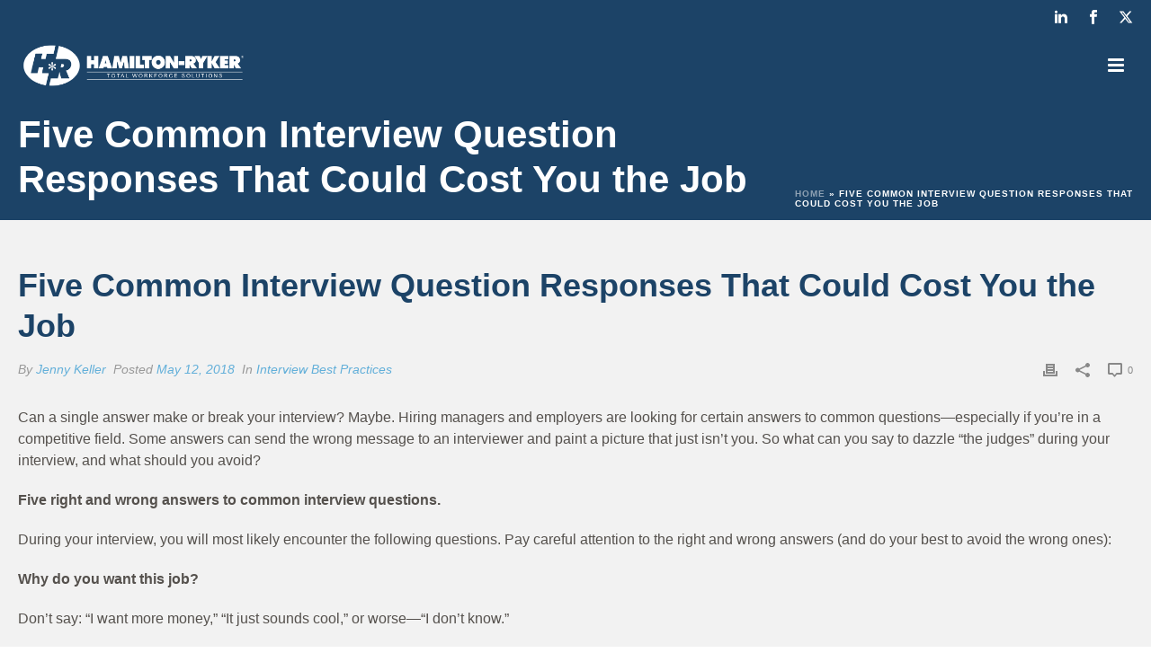

--- FILE ---
content_type: text/html; charset=UTF-8
request_url: https://www.hamilton-ryker.com/2018/05/12/corinth-ms-jobs-five-common-interview-question-responses/
body_size: 24035
content:
<!DOCTYPE html>
<html lang="en-US" >
<head>
	<meta name="sitelock-site-verification" content="4136" />
    <meta charset="UTF-8" /><meta name="viewport" content="width=device-width, initial-scale=1.0, minimum-scale=1.0, maximum-scale=1.0, user-scalable=0" /><meta http-equiv="X-UA-Compatible" content="IE=edge,chrome=1" /><meta name="format-detection" content="telephone=no"><script type="text/javascript">var ajaxurl = "https://www.hamilton-ryker.com/wp-admin/admin-ajax.php";</script><meta name='robots' content='index, follow, max-image-preview:large, max-snippet:-1, max-video-preview:-1' />

            <script data-no-defer="1" data-ezscrex="false" data-cfasync="false" data-pagespeed-no-defer data-cookieconsent="ignore">
                var ctPublicFunctions = {"_ajax_nonce":"c5f114ffd9","_rest_nonce":"ca33b4e002","_ajax_url":"\/wp-admin\/admin-ajax.php","_rest_url":"https:\/\/www.hamilton-ryker.com\/wp-json\/","data__cookies_type":"none","data__ajax_type":"rest","data__bot_detector_enabled":0,"data__frontend_data_log_enabled":1,"cookiePrefix":"","wprocket_detected":false,"host_url":"www.hamilton-ryker.com","text__ee_click_to_select":"Click to select the whole data","text__ee_original_email":"The complete one is","text__ee_got_it":"Got it","text__ee_blocked":"Blocked","text__ee_cannot_connect":"Cannot connect","text__ee_cannot_decode":"Can not decode email. Unknown reason","text__ee_email_decoder":"CleanTalk email decoder","text__ee_wait_for_decoding":"The magic is on the way!","text__ee_decoding_process":"Please wait a few seconds while we decode the contact data."}
            </script>
        
            <script data-no-defer="1" data-ezscrex="false" data-cfasync="false" data-pagespeed-no-defer data-cookieconsent="ignore">
                var ctPublic = {"_ajax_nonce":"c5f114ffd9","settings__forms__check_internal":0,"settings__forms__check_external":0,"settings__forms__force_protection":0,"settings__forms__search_test":1,"settings__forms__wc_add_to_cart":0,"settings__data__bot_detector_enabled":0,"settings__sfw__anti_crawler":0,"blog_home":"https:\/\/www.hamilton-ryker.com\/","pixel__setting":"3","pixel__enabled":true,"pixel__url":"https:\/\/moderate11-v4.cleantalk.org\/pixel\/d62dbc620d3e15051d408803ed835d5b.gif","data__email_check_before_post":1,"data__email_check_exist_post":0,"data__cookies_type":"none","data__key_is_ok":true,"data__visible_fields_required":true,"wl_brandname":"Anti-Spam by CleanTalk","wl_brandname_short":"CleanTalk","ct_checkjs_key":"17da758b459fe1d79c2f757e458e65b2d36ccf6afa61881b8ac919c43c690ba5","emailEncoderPassKey":"ab9e0c4bb6fac60fbd5c4bbb4b8bafd8","bot_detector_forms_excluded":"W10=","advancedCacheExists":true,"varnishCacheExists":false,"wc_ajax_add_to_cart":false}
            </script>
        
		<style id="critical-path-css" type="text/css">
			body,html{width:100%;height:100%;margin:0;padding:0}.page-preloader{top:0;left:0;z-index:999;position:fixed;height:100%;width:100%;text-align:center}.preloader-preview-area{animation-delay:-.2s;top:50%;-ms-transform:translateY(100%);transform:translateY(100%);margin-top:10px;max-height:calc(50% - 20px);opacity:1;width:100%;text-align:center;position:absolute}.preloader-logo{max-width:90%;top:50%;-ms-transform:translateY(-100%);transform:translateY(-100%);margin:-10px auto 0 auto;max-height:calc(50% - 20px);opacity:1;position:relative}.ball-pulse>div{width:15px;height:15px;border-radius:100%;margin:2px;animation-fill-mode:both;display:inline-block;animation:ball-pulse .75s infinite cubic-bezier(.2,.68,.18,1.08)}.ball-pulse>div:nth-child(1){animation-delay:-.36s}.ball-pulse>div:nth-child(2){animation-delay:-.24s}.ball-pulse>div:nth-child(3){animation-delay:-.12s}@keyframes ball-pulse{0%{transform:scale(1);opacity:1}45%{transform:scale(.1);opacity:.7}80%{transform:scale(1);opacity:1}}.ball-clip-rotate-pulse{position:relative;-ms-transform:translateY(-15px) translateX(-10px);transform:translateY(-15px) translateX(-10px);display:inline-block}.ball-clip-rotate-pulse>div{animation-fill-mode:both;position:absolute;top:0;left:0;border-radius:100%}.ball-clip-rotate-pulse>div:first-child{height:36px;width:36px;top:7px;left:-7px;animation:ball-clip-rotate-pulse-scale 1s 0s cubic-bezier(.09,.57,.49,.9) infinite}.ball-clip-rotate-pulse>div:last-child{position:absolute;width:50px;height:50px;left:-16px;top:-2px;background:0 0;border:2px solid;animation:ball-clip-rotate-pulse-rotate 1s 0s cubic-bezier(.09,.57,.49,.9) infinite;animation-duration:1s}@keyframes ball-clip-rotate-pulse-rotate{0%{transform:rotate(0) scale(1)}50%{transform:rotate(180deg) scale(.6)}100%{transform:rotate(360deg) scale(1)}}@keyframes ball-clip-rotate-pulse-scale{30%{transform:scale(.3)}100%{transform:scale(1)}}@keyframes square-spin{25%{transform:perspective(100px) rotateX(180deg) rotateY(0)}50%{transform:perspective(100px) rotateX(180deg) rotateY(180deg)}75%{transform:perspective(100px) rotateX(0) rotateY(180deg)}100%{transform:perspective(100px) rotateX(0) rotateY(0)}}.square-spin{display:inline-block}.square-spin>div{animation-fill-mode:both;width:50px;height:50px;animation:square-spin 3s 0s cubic-bezier(.09,.57,.49,.9) infinite}.cube-transition{position:relative;-ms-transform:translate(-25px,-25px);transform:translate(-25px,-25px);display:inline-block}.cube-transition>div{animation-fill-mode:both;width:15px;height:15px;position:absolute;top:-5px;left:-5px;animation:cube-transition 1.6s 0s infinite ease-in-out}.cube-transition>div:last-child{animation-delay:-.8s}@keyframes cube-transition{25%{transform:translateX(50px) scale(.5) rotate(-90deg)}50%{transform:translate(50px,50px) rotate(-180deg)}75%{transform:translateY(50px) scale(.5) rotate(-270deg)}100%{transform:rotate(-360deg)}}.ball-scale>div{border-radius:100%;margin:2px;animation-fill-mode:both;display:inline-block;height:60px;width:60px;animation:ball-scale 1s 0s ease-in-out infinite}@keyframes ball-scale{0%{transform:scale(0)}100%{transform:scale(1);opacity:0}}.line-scale>div{animation-fill-mode:both;display:inline-block;width:5px;height:50px;border-radius:2px;margin:2px}.line-scale>div:nth-child(1){animation:line-scale 1s -.5s infinite cubic-bezier(.2,.68,.18,1.08)}.line-scale>div:nth-child(2){animation:line-scale 1s -.4s infinite cubic-bezier(.2,.68,.18,1.08)}.line-scale>div:nth-child(3){animation:line-scale 1s -.3s infinite cubic-bezier(.2,.68,.18,1.08)}.line-scale>div:nth-child(4){animation:line-scale 1s -.2s infinite cubic-bezier(.2,.68,.18,1.08)}.line-scale>div:nth-child(5){animation:line-scale 1s -.1s infinite cubic-bezier(.2,.68,.18,1.08)}@keyframes line-scale{0%{transform:scaley(1)}50%{transform:scaley(.4)}100%{transform:scaley(1)}}.ball-scale-multiple{position:relative;-ms-transform:translateY(30px);transform:translateY(30px);display:inline-block}.ball-scale-multiple>div{border-radius:100%;animation-fill-mode:both;margin:2px;position:absolute;left:-30px;top:0;opacity:0;margin:0;width:50px;height:50px;animation:ball-scale-multiple 1s 0s linear infinite}.ball-scale-multiple>div:nth-child(2){animation-delay:-.2s}.ball-scale-multiple>div:nth-child(3){animation-delay:-.2s}@keyframes ball-scale-multiple{0%{transform:scale(0);opacity:0}5%{opacity:1}100%{transform:scale(1);opacity:0}}.ball-pulse-sync{display:inline-block}.ball-pulse-sync>div{width:15px;height:15px;border-radius:100%;margin:2px;animation-fill-mode:both;display:inline-block}.ball-pulse-sync>div:nth-child(1){animation:ball-pulse-sync .6s -.21s infinite ease-in-out}.ball-pulse-sync>div:nth-child(2){animation:ball-pulse-sync .6s -.14s infinite ease-in-out}.ball-pulse-sync>div:nth-child(3){animation:ball-pulse-sync .6s -70ms infinite ease-in-out}@keyframes ball-pulse-sync{33%{transform:translateY(10px)}66%{transform:translateY(-10px)}100%{transform:translateY(0)}}.transparent-circle{display:inline-block;border-top:.5em solid rgba(255,255,255,.2);border-right:.5em solid rgba(255,255,255,.2);border-bottom:.5em solid rgba(255,255,255,.2);border-left:.5em solid #fff;transform:translateZ(0);animation:transparent-circle 1.1s infinite linear;width:50px;height:50px;border-radius:50%}.transparent-circle:after{border-radius:50%;width:10em;height:10em}@keyframes transparent-circle{0%{transform:rotate(0)}100%{transform:rotate(360deg)}}.ball-spin-fade-loader{position:relative;top:-10px;left:-10px;display:inline-block}.ball-spin-fade-loader>div{width:15px;height:15px;border-radius:100%;margin:2px;animation-fill-mode:both;position:absolute;animation:ball-spin-fade-loader 1s infinite linear}.ball-spin-fade-loader>div:nth-child(1){top:25px;left:0;animation-delay:-.84s;-webkit-animation-delay:-.84s}.ball-spin-fade-loader>div:nth-child(2){top:17.05px;left:17.05px;animation-delay:-.72s;-webkit-animation-delay:-.72s}.ball-spin-fade-loader>div:nth-child(3){top:0;left:25px;animation-delay:-.6s;-webkit-animation-delay:-.6s}.ball-spin-fade-loader>div:nth-child(4){top:-17.05px;left:17.05px;animation-delay:-.48s;-webkit-animation-delay:-.48s}.ball-spin-fade-loader>div:nth-child(5){top:-25px;left:0;animation-delay:-.36s;-webkit-animation-delay:-.36s}.ball-spin-fade-loader>div:nth-child(6){top:-17.05px;left:-17.05px;animation-delay:-.24s;-webkit-animation-delay:-.24s}.ball-spin-fade-loader>div:nth-child(7){top:0;left:-25px;animation-delay:-.12s;-webkit-animation-delay:-.12s}.ball-spin-fade-loader>div:nth-child(8){top:17.05px;left:-17.05px;animation-delay:0s;-webkit-animation-delay:0s}@keyframes ball-spin-fade-loader{50%{opacity:.3;transform:scale(.4)}100%{opacity:1;transform:scale(1)}}		</style>

		
	<!-- This site is optimized with the Yoast SEO plugin v26.6 - https://yoast.com/wordpress/plugins/seo/ -->
	<title>Don&#039;t Say These Things in a Job Interview | Jobs in Corinth &amp; Beyond</title>
	<meta name="description" content="Can a single answer make or break your interview? Maybe. Hiring managers and employers are looking for certain answers to common questions—especially if you’re in a competitive field." />
	<link rel="canonical" href="https://www.hamilton-ryker.com/2018/05/12/corinth-ms-jobs-five-common-interview-question-responses/" />
	<meta property="og:locale" content="en_US" />
	<meta property="og:type" content="article" />
	<meta property="og:title" content="Five Common Interview Question Responses That Could Cost You the Job" />
	<meta property="og:description" content="Hiring managers and employers are looking for certain answers to common questions—especially if you’re in a competitive field." />
	<meta property="og:url" content="https://www.hamilton-ryker.com/2018/05/12/corinth-ms-jobs-five-common-interview-question-responses/" />
	<meta property="og:site_name" content="Hamilton-Ryker" />
	<meta property="article:published_time" content="2018-05-11T20:48:12+00:00" />
	<meta name="author" content="Jenny Keller" />
	<meta name="twitter:card" content="summary_large_image" />
	<meta name="twitter:label1" content="Written by" />
	<meta name="twitter:data1" content="Jenny Keller" />
	<meta name="twitter:label2" content="Est. reading time" />
	<meta name="twitter:data2" content="3 minutes" />
	<script type="application/ld+json" class="yoast-schema-graph">{"@context":"https://schema.org","@graph":[{"@type":"Article","@id":"https://www.hamilton-ryker.com/2018/05/12/corinth-ms-jobs-five-common-interview-question-responses/#article","isPartOf":{"@id":"https://www.hamilton-ryker.com/2018/05/12/corinth-ms-jobs-five-common-interview-question-responses/"},"author":{"name":"Jenny Keller","@id":"https://www.hamilton-ryker.com/#/schema/person/f237d34ae25705dfc10d7fd3717ec98d"},"headline":"Five Common Interview Question Responses That Could Cost You the Job","datePublished":"2018-05-11T20:48:12+00:00","mainEntityOfPage":{"@id":"https://www.hamilton-ryker.com/2018/05/12/corinth-ms-jobs-five-common-interview-question-responses/"},"wordCount":526,"publisher":{"@id":"https://www.hamilton-ryker.com/#organization"},"keywords":["Best Interview Answers","Best Staffing Firm in Corinth MS","Companies Hiring in Corinth MS","How to Prepare for a Job Interview","Job Interview Answers","Jobs in Corinth MS","Reasons You Didn't Get the Job","Staffing Agencies in Corinth MS","Temporary Jobs in Corinth MS"],"articleSection":["Interview Best Practices"],"inLanguage":"en-US"},{"@type":"WebPage","@id":"https://www.hamilton-ryker.com/2018/05/12/corinth-ms-jobs-five-common-interview-question-responses/","url":"https://www.hamilton-ryker.com/2018/05/12/corinth-ms-jobs-five-common-interview-question-responses/","name":"Don't Say These Things in a Job Interview | Jobs in Corinth & Beyond","isPartOf":{"@id":"https://www.hamilton-ryker.com/#website"},"datePublished":"2018-05-11T20:48:12+00:00","description":"Can a single answer make or break your interview? Maybe. Hiring managers and employers are looking for certain answers to common questions—especially if you’re in a competitive field.","breadcrumb":{"@id":"https://www.hamilton-ryker.com/2018/05/12/corinth-ms-jobs-five-common-interview-question-responses/#breadcrumb"},"inLanguage":"en-US","potentialAction":[{"@type":"ReadAction","target":["https://www.hamilton-ryker.com/2018/05/12/corinth-ms-jobs-five-common-interview-question-responses/"]}]},{"@type":"BreadcrumbList","@id":"https://www.hamilton-ryker.com/2018/05/12/corinth-ms-jobs-five-common-interview-question-responses/#breadcrumb","itemListElement":[{"@type":"ListItem","position":1,"name":"Home","item":"https://www.hamilton-ryker.com/"},{"@type":"ListItem","position":2,"name":"Five Common Interview Question Responses That Could Cost You the Job"}]},{"@type":"WebSite","@id":"https://www.hamilton-ryker.com/#website","url":"https://www.hamilton-ryker.com/","name":"Hamilton-Ryker","description":"Staffing Services &amp; Training Programs in Industrial Staffing, Administrative Staffing, &amp; Healthcare Staffing","publisher":{"@id":"https://www.hamilton-ryker.com/#organization"},"potentialAction":[{"@type":"SearchAction","target":{"@type":"EntryPoint","urlTemplate":"https://www.hamilton-ryker.com/?s={search_term_string}"},"query-input":{"@type":"PropertyValueSpecification","valueRequired":true,"valueName":"search_term_string"}}],"inLanguage":"en-US"},{"@type":"Organization","@id":"https://www.hamilton-ryker.com/#organization","name":"Hamilton-Ryker","url":"https://www.hamilton-ryker.com/","logo":{"@type":"ImageObject","inLanguage":"en-US","@id":"https://www.hamilton-ryker.com/#/schema/logo/image/","url":"https://www.hamilton-ryker.com/wp-content/uploads/2018/02/hamilton-ryker_totalworkforcesolutions_cmyk_color-e1518535918743.png","contentUrl":"https://www.hamilton-ryker.com/wp-content/uploads/2018/02/hamilton-ryker_totalworkforcesolutions_cmyk_color-e1518535918743.png","width":2228,"height":914,"caption":"Hamilton-Ryker"},"image":{"@id":"https://www.hamilton-ryker.com/#/schema/logo/image/"}},{"@type":"Person","@id":"https://www.hamilton-ryker.com/#/schema/person/f237d34ae25705dfc10d7fd3717ec98d","name":"Jenny Keller","image":{"@type":"ImageObject","inLanguage":"en-US","@id":"https://www.hamilton-ryker.com/#/schema/person/image/","url":"https://secure.gravatar.com/avatar/e740e409f4650f1ca471c387d51d22ec0767163450eb1446ffd3a682a464294e?s=96&d=mm&r=g","contentUrl":"https://secure.gravatar.com/avatar/e740e409f4650f1ca471c387d51d22ec0767163450eb1446ffd3a682a464294e?s=96&d=mm&r=g","caption":"Jenny Keller"}}]}</script>
	<!-- / Yoast SEO plugin. -->


<script type='application/javascript'  id='pys-version-script'>console.log('PixelYourSite Free version 11.1.5');</script>
<link rel='dns-prefetch' href='//static.addtoany.com' />
<link rel="alternate" type="application/rss+xml" title="Hamilton-Ryker &raquo; Feed" href="https://www.hamilton-ryker.com/feed/" />
<link rel="alternate" type="application/rss+xml" title="Hamilton-Ryker &raquo; Comments Feed" href="https://www.hamilton-ryker.com/comments/feed/" />

<link rel="shortcut icon" href="/wp-content/uploads/2016/03/favicon.ico"  />
<script type="text/javascript">window.abb = {};php = {};window.PHP = {};PHP.ajax = "https://www.hamilton-ryker.com/wp-admin/admin-ajax.php";PHP.wp_p_id = "3191";var mk_header_parallax, mk_banner_parallax, mk_page_parallax, mk_footer_parallax, mk_body_parallax;var mk_images_dir = "https://www.hamilton-ryker.com/wp-content/themes/jupiter/assets/images",mk_theme_js_path = "https://www.hamilton-ryker.com/wp-content/themes/jupiter/assets/js",mk_theme_dir = "https://www.hamilton-ryker.com/wp-content/themes/jupiter",mk_captcha_placeholder = "Enter Captcha",mk_captcha_invalid_txt = "Invalid. Try again.",mk_captcha_correct_txt = "Captcha correct.",mk_responsive_nav_width = 1312,mk_vertical_header_back = "Back",mk_vertical_header_anim = "1",mk_check_rtl = true,mk_grid_width = 1412,mk_ajax_search_option = "fullscreen_search",mk_preloader_bg_color = "#ffffff",mk_accent_color = "#62afd9",mk_go_to_top =  "false",mk_smooth_scroll =  "false",mk_show_background_video =  "true",mk_preloader_bar_color = "#62afd9",mk_preloader_logo = "";var mk_header_parallax = false,mk_banner_parallax = false,mk_footer_parallax = false,mk_body_parallax = false,mk_no_more_posts = "No More Posts",mk_typekit_id   = "",mk_google_fonts = [],mk_global_lazyload = true;</script><link rel="alternate" title="oEmbed (JSON)" type="application/json+oembed" href="https://www.hamilton-ryker.com/wp-json/oembed/1.0/embed?url=https%3A%2F%2Fwww.hamilton-ryker.com%2F2018%2F05%2F12%2Fcorinth-ms-jobs-five-common-interview-question-responses%2F" />
<link rel="alternate" title="oEmbed (XML)" type="text/xml+oembed" href="https://www.hamilton-ryker.com/wp-json/oembed/1.0/embed?url=https%3A%2F%2Fwww.hamilton-ryker.com%2F2018%2F05%2F12%2Fcorinth-ms-jobs-five-common-interview-question-responses%2F&#038;format=xml" />
		<!-- This site uses the Google Analytics by MonsterInsights plugin v9.10.1 - Using Analytics tracking - https://www.monsterinsights.com/ -->
		<!-- Note: MonsterInsights is not currently configured on this site. The site owner needs to authenticate with Google Analytics in the MonsterInsights settings panel. -->
					<!-- No tracking code set -->
				<!-- / Google Analytics by MonsterInsights -->
		<style id='wp-img-auto-sizes-contain-inline-css' type='text/css'>
img:is([sizes=auto i],[sizes^="auto," i]){contain-intrinsic-size:3000px 1500px}
/*# sourceURL=wp-img-auto-sizes-contain-inline-css */
</style>
<style id='wp-block-library-inline-css' type='text/css'>
:root{--wp-block-synced-color:#7a00df;--wp-block-synced-color--rgb:122,0,223;--wp-bound-block-color:var(--wp-block-synced-color);--wp-editor-canvas-background:#ddd;--wp-admin-theme-color:#007cba;--wp-admin-theme-color--rgb:0,124,186;--wp-admin-theme-color-darker-10:#006ba1;--wp-admin-theme-color-darker-10--rgb:0,107,160.5;--wp-admin-theme-color-darker-20:#005a87;--wp-admin-theme-color-darker-20--rgb:0,90,135;--wp-admin-border-width-focus:2px}@media (min-resolution:192dpi){:root{--wp-admin-border-width-focus:1.5px}}.wp-element-button{cursor:pointer}:root .has-very-light-gray-background-color{background-color:#eee}:root .has-very-dark-gray-background-color{background-color:#313131}:root .has-very-light-gray-color{color:#eee}:root .has-very-dark-gray-color{color:#313131}:root .has-vivid-green-cyan-to-vivid-cyan-blue-gradient-background{background:linear-gradient(135deg,#00d084,#0693e3)}:root .has-purple-crush-gradient-background{background:linear-gradient(135deg,#34e2e4,#4721fb 50%,#ab1dfe)}:root .has-hazy-dawn-gradient-background{background:linear-gradient(135deg,#faaca8,#dad0ec)}:root .has-subdued-olive-gradient-background{background:linear-gradient(135deg,#fafae1,#67a671)}:root .has-atomic-cream-gradient-background{background:linear-gradient(135deg,#fdd79a,#004a59)}:root .has-nightshade-gradient-background{background:linear-gradient(135deg,#330968,#31cdcf)}:root .has-midnight-gradient-background{background:linear-gradient(135deg,#020381,#2874fc)}:root{--wp--preset--font-size--normal:16px;--wp--preset--font-size--huge:42px}.has-regular-font-size{font-size:1em}.has-larger-font-size{font-size:2.625em}.has-normal-font-size{font-size:var(--wp--preset--font-size--normal)}.has-huge-font-size{font-size:var(--wp--preset--font-size--huge)}.has-text-align-center{text-align:center}.has-text-align-left{text-align:left}.has-text-align-right{text-align:right}.has-fit-text{white-space:nowrap!important}#end-resizable-editor-section{display:none}.aligncenter{clear:both}.items-justified-left{justify-content:flex-start}.items-justified-center{justify-content:center}.items-justified-right{justify-content:flex-end}.items-justified-space-between{justify-content:space-between}.screen-reader-text{border:0;clip-path:inset(50%);height:1px;margin:-1px;overflow:hidden;padding:0;position:absolute;width:1px;word-wrap:normal!important}.screen-reader-text:focus{background-color:#ddd;clip-path:none;color:#444;display:block;font-size:1em;height:auto;left:5px;line-height:normal;padding:15px 23px 14px;text-decoration:none;top:5px;width:auto;z-index:100000}html :where(.has-border-color){border-style:solid}html :where([style*=border-top-color]){border-top-style:solid}html :where([style*=border-right-color]){border-right-style:solid}html :where([style*=border-bottom-color]){border-bottom-style:solid}html :where([style*=border-left-color]){border-left-style:solid}html :where([style*=border-width]){border-style:solid}html :where([style*=border-top-width]){border-top-style:solid}html :where([style*=border-right-width]){border-right-style:solid}html :where([style*=border-bottom-width]){border-bottom-style:solid}html :where([style*=border-left-width]){border-left-style:solid}html :where(img[class*=wp-image-]){height:auto;max-width:100%}:where(figure){margin:0 0 1em}html :where(.is-position-sticky){--wp-admin--admin-bar--position-offset:var(--wp-admin--admin-bar--height,0px)}@media screen and (max-width:600px){html :where(.is-position-sticky){--wp-admin--admin-bar--position-offset:0px}}

/*# sourceURL=wp-block-library-inline-css */
</style><style id='global-styles-inline-css' type='text/css'>
:root{--wp--preset--aspect-ratio--square: 1;--wp--preset--aspect-ratio--4-3: 4/3;--wp--preset--aspect-ratio--3-4: 3/4;--wp--preset--aspect-ratio--3-2: 3/2;--wp--preset--aspect-ratio--2-3: 2/3;--wp--preset--aspect-ratio--16-9: 16/9;--wp--preset--aspect-ratio--9-16: 9/16;--wp--preset--color--black: #000000;--wp--preset--color--cyan-bluish-gray: #abb8c3;--wp--preset--color--white: #ffffff;--wp--preset--color--pale-pink: #f78da7;--wp--preset--color--vivid-red: #cf2e2e;--wp--preset--color--luminous-vivid-orange: #ff6900;--wp--preset--color--luminous-vivid-amber: #fcb900;--wp--preset--color--light-green-cyan: #7bdcb5;--wp--preset--color--vivid-green-cyan: #00d084;--wp--preset--color--pale-cyan-blue: #8ed1fc;--wp--preset--color--vivid-cyan-blue: #0693e3;--wp--preset--color--vivid-purple: #9b51e0;--wp--preset--gradient--vivid-cyan-blue-to-vivid-purple: linear-gradient(135deg,rgb(6,147,227) 0%,rgb(155,81,224) 100%);--wp--preset--gradient--light-green-cyan-to-vivid-green-cyan: linear-gradient(135deg,rgb(122,220,180) 0%,rgb(0,208,130) 100%);--wp--preset--gradient--luminous-vivid-amber-to-luminous-vivid-orange: linear-gradient(135deg,rgb(252,185,0) 0%,rgb(255,105,0) 100%);--wp--preset--gradient--luminous-vivid-orange-to-vivid-red: linear-gradient(135deg,rgb(255,105,0) 0%,rgb(207,46,46) 100%);--wp--preset--gradient--very-light-gray-to-cyan-bluish-gray: linear-gradient(135deg,rgb(238,238,238) 0%,rgb(169,184,195) 100%);--wp--preset--gradient--cool-to-warm-spectrum: linear-gradient(135deg,rgb(74,234,220) 0%,rgb(151,120,209) 20%,rgb(207,42,186) 40%,rgb(238,44,130) 60%,rgb(251,105,98) 80%,rgb(254,248,76) 100%);--wp--preset--gradient--blush-light-purple: linear-gradient(135deg,rgb(255,206,236) 0%,rgb(152,150,240) 100%);--wp--preset--gradient--blush-bordeaux: linear-gradient(135deg,rgb(254,205,165) 0%,rgb(254,45,45) 50%,rgb(107,0,62) 100%);--wp--preset--gradient--luminous-dusk: linear-gradient(135deg,rgb(255,203,112) 0%,rgb(199,81,192) 50%,rgb(65,88,208) 100%);--wp--preset--gradient--pale-ocean: linear-gradient(135deg,rgb(255,245,203) 0%,rgb(182,227,212) 50%,rgb(51,167,181) 100%);--wp--preset--gradient--electric-grass: linear-gradient(135deg,rgb(202,248,128) 0%,rgb(113,206,126) 100%);--wp--preset--gradient--midnight: linear-gradient(135deg,rgb(2,3,129) 0%,rgb(40,116,252) 100%);--wp--preset--font-size--small: 13px;--wp--preset--font-size--medium: 20px;--wp--preset--font-size--large: 36px;--wp--preset--font-size--x-large: 42px;--wp--preset--spacing--20: 0.44rem;--wp--preset--spacing--30: 0.67rem;--wp--preset--spacing--40: 1rem;--wp--preset--spacing--50: 1.5rem;--wp--preset--spacing--60: 2.25rem;--wp--preset--spacing--70: 3.38rem;--wp--preset--spacing--80: 5.06rem;--wp--preset--shadow--natural: 6px 6px 9px rgba(0, 0, 0, 0.2);--wp--preset--shadow--deep: 12px 12px 50px rgba(0, 0, 0, 0.4);--wp--preset--shadow--sharp: 6px 6px 0px rgba(0, 0, 0, 0.2);--wp--preset--shadow--outlined: 6px 6px 0px -3px rgb(255, 255, 255), 6px 6px rgb(0, 0, 0);--wp--preset--shadow--crisp: 6px 6px 0px rgb(0, 0, 0);}:where(.is-layout-flex){gap: 0.5em;}:where(.is-layout-grid){gap: 0.5em;}body .is-layout-flex{display: flex;}.is-layout-flex{flex-wrap: wrap;align-items: center;}.is-layout-flex > :is(*, div){margin: 0;}body .is-layout-grid{display: grid;}.is-layout-grid > :is(*, div){margin: 0;}:where(.wp-block-columns.is-layout-flex){gap: 2em;}:where(.wp-block-columns.is-layout-grid){gap: 2em;}:where(.wp-block-post-template.is-layout-flex){gap: 1.25em;}:where(.wp-block-post-template.is-layout-grid){gap: 1.25em;}.has-black-color{color: var(--wp--preset--color--black) !important;}.has-cyan-bluish-gray-color{color: var(--wp--preset--color--cyan-bluish-gray) !important;}.has-white-color{color: var(--wp--preset--color--white) !important;}.has-pale-pink-color{color: var(--wp--preset--color--pale-pink) !important;}.has-vivid-red-color{color: var(--wp--preset--color--vivid-red) !important;}.has-luminous-vivid-orange-color{color: var(--wp--preset--color--luminous-vivid-orange) !important;}.has-luminous-vivid-amber-color{color: var(--wp--preset--color--luminous-vivid-amber) !important;}.has-light-green-cyan-color{color: var(--wp--preset--color--light-green-cyan) !important;}.has-vivid-green-cyan-color{color: var(--wp--preset--color--vivid-green-cyan) !important;}.has-pale-cyan-blue-color{color: var(--wp--preset--color--pale-cyan-blue) !important;}.has-vivid-cyan-blue-color{color: var(--wp--preset--color--vivid-cyan-blue) !important;}.has-vivid-purple-color{color: var(--wp--preset--color--vivid-purple) !important;}.has-black-background-color{background-color: var(--wp--preset--color--black) !important;}.has-cyan-bluish-gray-background-color{background-color: var(--wp--preset--color--cyan-bluish-gray) !important;}.has-white-background-color{background-color: var(--wp--preset--color--white) !important;}.has-pale-pink-background-color{background-color: var(--wp--preset--color--pale-pink) !important;}.has-vivid-red-background-color{background-color: var(--wp--preset--color--vivid-red) !important;}.has-luminous-vivid-orange-background-color{background-color: var(--wp--preset--color--luminous-vivid-orange) !important;}.has-luminous-vivid-amber-background-color{background-color: var(--wp--preset--color--luminous-vivid-amber) !important;}.has-light-green-cyan-background-color{background-color: var(--wp--preset--color--light-green-cyan) !important;}.has-vivid-green-cyan-background-color{background-color: var(--wp--preset--color--vivid-green-cyan) !important;}.has-pale-cyan-blue-background-color{background-color: var(--wp--preset--color--pale-cyan-blue) !important;}.has-vivid-cyan-blue-background-color{background-color: var(--wp--preset--color--vivid-cyan-blue) !important;}.has-vivid-purple-background-color{background-color: var(--wp--preset--color--vivid-purple) !important;}.has-black-border-color{border-color: var(--wp--preset--color--black) !important;}.has-cyan-bluish-gray-border-color{border-color: var(--wp--preset--color--cyan-bluish-gray) !important;}.has-white-border-color{border-color: var(--wp--preset--color--white) !important;}.has-pale-pink-border-color{border-color: var(--wp--preset--color--pale-pink) !important;}.has-vivid-red-border-color{border-color: var(--wp--preset--color--vivid-red) !important;}.has-luminous-vivid-orange-border-color{border-color: var(--wp--preset--color--luminous-vivid-orange) !important;}.has-luminous-vivid-amber-border-color{border-color: var(--wp--preset--color--luminous-vivid-amber) !important;}.has-light-green-cyan-border-color{border-color: var(--wp--preset--color--light-green-cyan) !important;}.has-vivid-green-cyan-border-color{border-color: var(--wp--preset--color--vivid-green-cyan) !important;}.has-pale-cyan-blue-border-color{border-color: var(--wp--preset--color--pale-cyan-blue) !important;}.has-vivid-cyan-blue-border-color{border-color: var(--wp--preset--color--vivid-cyan-blue) !important;}.has-vivid-purple-border-color{border-color: var(--wp--preset--color--vivid-purple) !important;}.has-vivid-cyan-blue-to-vivid-purple-gradient-background{background: var(--wp--preset--gradient--vivid-cyan-blue-to-vivid-purple) !important;}.has-light-green-cyan-to-vivid-green-cyan-gradient-background{background: var(--wp--preset--gradient--light-green-cyan-to-vivid-green-cyan) !important;}.has-luminous-vivid-amber-to-luminous-vivid-orange-gradient-background{background: var(--wp--preset--gradient--luminous-vivid-amber-to-luminous-vivid-orange) !important;}.has-luminous-vivid-orange-to-vivid-red-gradient-background{background: var(--wp--preset--gradient--luminous-vivid-orange-to-vivid-red) !important;}.has-very-light-gray-to-cyan-bluish-gray-gradient-background{background: var(--wp--preset--gradient--very-light-gray-to-cyan-bluish-gray) !important;}.has-cool-to-warm-spectrum-gradient-background{background: var(--wp--preset--gradient--cool-to-warm-spectrum) !important;}.has-blush-light-purple-gradient-background{background: var(--wp--preset--gradient--blush-light-purple) !important;}.has-blush-bordeaux-gradient-background{background: var(--wp--preset--gradient--blush-bordeaux) !important;}.has-luminous-dusk-gradient-background{background: var(--wp--preset--gradient--luminous-dusk) !important;}.has-pale-ocean-gradient-background{background: var(--wp--preset--gradient--pale-ocean) !important;}.has-electric-grass-gradient-background{background: var(--wp--preset--gradient--electric-grass) !important;}.has-midnight-gradient-background{background: var(--wp--preset--gradient--midnight) !important;}.has-small-font-size{font-size: var(--wp--preset--font-size--small) !important;}.has-medium-font-size{font-size: var(--wp--preset--font-size--medium) !important;}.has-large-font-size{font-size: var(--wp--preset--font-size--large) !important;}.has-x-large-font-size{font-size: var(--wp--preset--font-size--x-large) !important;}
/*# sourceURL=global-styles-inline-css */
</style>

<style id='classic-theme-styles-inline-css' type='text/css'>
/*! This file is auto-generated */
.wp-block-button__link{color:#fff;background-color:#32373c;border-radius:9999px;box-shadow:none;text-decoration:none;padding:calc(.667em + 2px) calc(1.333em + 2px);font-size:1.125em}.wp-block-file__button{background:#32373c;color:#fff;text-decoration:none}
/*# sourceURL=/wp-includes/css/classic-themes.min.css */
</style>
<link rel='stylesheet' id='beautiful-taxonomy-filters-basic-css' href='https://www.hamilton-ryker.com/wp-content/plugins/beautiful-taxonomy-filters/public/css/beautiful-taxonomy-filters-base.min.css' type='text/css' media='all' />
<link rel='stylesheet' id='beautiful-taxonomy-filters-css' href='https://www.hamilton-ryker.com/wp-content/plugins/beautiful-taxonomy-filters/public/css/beautiful-taxonomy-filters-light-material.min.css' type='text/css' media='all' />
<link rel='stylesheet' id='cleantalk-public-css-css' href='https://www.hamilton-ryker.com/wp-content/plugins/cleantalk-spam-protect/css/cleantalk-public.min.css' type='text/css' media='all' />
<link rel='stylesheet' id='cleantalk-email-decoder-css-css' href='https://www.hamilton-ryker.com/wp-content/plugins/cleantalk-spam-protect/css/cleantalk-email-decoder.min.css' type='text/css' media='all' />
<link rel='stylesheet' id='contact-form-7-css' href='https://www.hamilton-ryker.com/wp-content/plugins/contact-form-7/includes/css/styles.css' type='text/css' media='all' />
<link rel='stylesheet' id='simple-banner-style-css' href='https://www.hamilton-ryker.com/wp-content/plugins/simple-banner/simple-banner.css' type='text/css' media='all' />
<link rel='stylesheet' id='matador-styles-css' href='https://www.hamilton-ryker.com/wp-content/plugins/matador-jobs-pro/assets/css/matador.min.css' type='text/css' media='all' />
<link rel='stylesheet' id='theme-styles-css' href='https://www.hamilton-ryker.com/wp-content/themes/jupiter/assets/stylesheet/min/full-styles.6.10.2.css' type='text/css' media='all' />
<style id='theme-styles-inline-css' type='text/css'>

			#wpadminbar {
				-webkit-backface-visibility: hidden;
				backface-visibility: hidden;
				-webkit-perspective: 1000;
				-ms-perspective: 1000;
				perspective: 1000;
				-webkit-transform: translateZ(0px);
				-ms-transform: translateZ(0px);
				transform: translateZ(0px);
			}
			@media screen and (max-width: 600px) {
				#wpadminbar {
					position: fixed !important;
				}
			}
		
body { background-color:#fff; } .hb-custom-header #mk-page-introduce, .mk-header { background-color:#1c4367;background-size:cover;-webkit-background-size:cover;-moz-background-size:cover; } .hb-custom-header > div, .mk-header-bg { background-color:#1c4367;background-position:center center;background-attachment:scroll; } .mk-classic-nav-bg { background-color:rgba(29,67,104,0.58); } .master-holder-bg { background-color:#f2f2f2; } #mk-footer { background-color:#1c4367; } #mk-boxed-layout { -webkit-box-shadow:0 0 0px rgba(0, 0, 0, 0); -moz-box-shadow:0 0 0px rgba(0, 0, 0, 0); box-shadow:0 0 0px rgba(0, 0, 0, 0); } .mk-news-tab .mk-tabs-tabs .is-active a, .mk-fancy-title.pattern-style span, .mk-fancy-title.pattern-style.color-gradient span:after, .page-bg-color { background-color:#f2f2f2; } .page-title { font-size:42px; color:#ffffff; text-transform:none; font-weight:700; letter-spacing:0px; } .page-subtitle { font-size:18px; line-height:100%; color:#eeeeee; font-size:18px; text-transform:none; } .header-style-1 .mk-header-padding-wrapper, .header-style-2 .mk-header-padding-wrapper, .header-style-3 .mk-header-padding-wrapper { padding-top:136px; } .mk-process-steps[max-width~="950px"] ul::before { display:none !important; } .mk-process-steps[max-width~="950px"] li { margin-bottom:30px !important; width:100% !important; text-align:center; } .mk-event-countdown-ul[max-width~="750px"] li { width:90%; display:block; margin:0 auto 15px; } body { font-family:HelveticaNeue-Light, Helvetica Neue Light, Helvetica Neue, Helvetica, Arial, "Lucida Grande", sans-serif } body { font-family:HelveticaNeue-Light, Helvetica Neue Light, Helvetica Neue, Helvetica, Arial, "Lucida Grande", sans-serif } @font-face { font-family:'star'; src:url('https://www.hamilton-ryker.com/wp-content/themes/jupiter/assets/stylesheet/fonts/star/font.eot'); src:url('https://www.hamilton-ryker.com/wp-content/themes/jupiter/assets/stylesheet/fonts/star/font.eot?#iefix') format('embedded-opentype'), url('https://www.hamilton-ryker.com/wp-content/themes/jupiter/assets/stylesheet/fonts/star/font.woff') format('woff'), url('https://www.hamilton-ryker.com/wp-content/themes/jupiter/assets/stylesheet/fonts/star/font.ttf') format('truetype'), url('https://www.hamilton-ryker.com/wp-content/themes/jupiter/assets/stylesheet/fonts/star/font.svg#star') format('svg'); font-weight:normal; font-style:normal; } @font-face { font-family:'WooCommerce'; src:url('https://www.hamilton-ryker.com/wp-content/themes/jupiter/assets/stylesheet/fonts/woocommerce/font.eot'); src:url('https://www.hamilton-ryker.com/wp-content/themes/jupiter/assets/stylesheet/fonts/woocommerce/font.eot?#iefix') format('embedded-opentype'), url('https://www.hamilton-ryker.com/wp-content/themes/jupiter/assets/stylesheet/fonts/woocommerce/font.woff') format('woff'), url('https://www.hamilton-ryker.com/wp-content/themes/jupiter/assets/stylesheet/fonts/woocommerce/font.ttf') format('truetype'), url('https://www.hamilton-ryker.com/wp-content/themes/jupiter/assets/stylesheet/fonts/woocommerce/font.svg#WooCommerce') format('svg'); font-weight:normal; font-style:normal; }
/*# sourceURL=theme-styles-inline-css */
</style>
<link rel='stylesheet' id='mkhb-render-css' href='https://www.hamilton-ryker.com/wp-content/themes/jupiter/header-builder/includes/assets/css/mkhb-render.css' type='text/css' media='all' />
<link rel='stylesheet' id='mkhb-row-css' href='https://www.hamilton-ryker.com/wp-content/themes/jupiter/header-builder/includes/assets/css/mkhb-row.css' type='text/css' media='all' />
<link rel='stylesheet' id='mkhb-column-css' href='https://www.hamilton-ryker.com/wp-content/themes/jupiter/header-builder/includes/assets/css/mkhb-column.css' type='text/css' media='all' />
<link rel='stylesheet' id='theme-options-css' href='https://www.hamilton-ryker.com/wp-content/uploads/mk_assets/theme-options-production-1766070077.css' type='text/css' media='all' />
<link rel='stylesheet' id='jupiter-donut-shortcodes-css' href='https://www.hamilton-ryker.com/wp-content/plugins/jupiter-donut/assets/css/shortcodes-styles.min.css' type='text/css' media='all' />
<link rel='stylesheet' id='addtoany-css' href='https://www.hamilton-ryker.com/wp-content/plugins/add-to-any/addtoany.min.css' type='text/css' media='all' />
<link rel='stylesheet' id='mk-style-css' href='https://www.hamilton-ryker.com/wp-content/themes/hamilton-ryker-main/style.css' type='text/css' media='all' />
<script type="text/javascript" data-noptimize='' data-no-minify='' src="https://www.hamilton-ryker.com/wp-content/themes/jupiter/assets/js/plugins/wp-enqueue/webfontloader.js" id="mk-webfontloader-js"></script>
<script type="text/javascript" id="mk-webfontloader-js-after">
/* <![CDATA[ */
WebFontConfig = {
	timeout: 2000
}

if ( mk_typekit_id.length > 0 ) {
	WebFontConfig.typekit = {
		id: mk_typekit_id
	}
}

if ( mk_google_fonts.length > 0 ) {
	WebFontConfig.google = {
		families:  mk_google_fonts
	}
}

if ( (mk_google_fonts.length > 0 || mk_typekit_id.length > 0) && navigator.userAgent.indexOf("Speed Insights") == -1) {
	WebFont.load( WebFontConfig );
}
		
//# sourceURL=mk-webfontloader-js-after
/* ]]> */
</script>
<script type="text/javascript" id="addtoany-core-js-before">
/* <![CDATA[ */
window.a2a_config=window.a2a_config||{};a2a_config.callbacks=[];a2a_config.overlays=[];a2a_config.templates={};

//# sourceURL=addtoany-core-js-before
/* ]]> */
</script>
<script type="text/javascript" defer src="https://static.addtoany.com/menu/page.js" id="addtoany-core-js"></script>
<script type="text/javascript" src="https://www.hamilton-ryker.com/wp-includes/js/jquery/jquery.min.js" id="jquery-core-js"></script>
<script type="text/javascript" src="https://www.hamilton-ryker.com/wp-includes/js/jquery/jquery-migrate.min.js" id="jquery-migrate-js"></script>
<script type="text/javascript" defer src="https://www.hamilton-ryker.com/wp-content/plugins/add-to-any/addtoany.min.js" id="addtoany-jquery-js"></script>
<script type="text/javascript" src="https://www.hamilton-ryker.com/wp-content/plugins/cleantalk-spam-protect/js/apbct-public-bundle_gathering.min.js" id="apbct-public-bundle_gathering.min-js-js"></script>
<script type="text/javascript" id="simple-banner-script-js-before">
/* <![CDATA[ */
const simpleBannerScriptParams = {"pro_version_enabled":"","debug_mode":false,"id":3191,"version":"3.1.3","banner_params":[{"hide_simple_banner":"no","simple_banner_prepend_element":false,"simple_banner_position":"","header_margin":"","header_padding":"","wp_body_open_enabled":"","wp_body_open":true,"simple_banner_z_index":false,"simple_banner_text":"","disabled_on_current_page":false,"disabled_pages_array":[],"is_current_page_a_post":true,"disabled_on_posts":"","simple_banner_disabled_page_paths":false,"simple_banner_font_size":"","simple_banner_color":"#ffffff","simple_banner_text_color":"","simple_banner_link_color":"#62afd9","simple_banner_close_color":"","simple_banner_custom_css":"","simple_banner_scrolling_custom_css":"","simple_banner_text_custom_css":"","simple_banner_button_css":"","site_custom_css":"","keep_site_custom_css":"","site_custom_js":"","keep_site_custom_js":"","close_button_enabled":"","close_button_expiration":"","close_button_cookie_set":false,"current_date":{"date":"2026-01-29 13:59:12.826191","timezone_type":3,"timezone":"UTC"},"start_date":{"date":"2026-01-29 13:59:12.826201","timezone_type":3,"timezone":"UTC"},"end_date":{"date":"2026-01-29 13:59:12.826206","timezone_type":3,"timezone":"UTC"},"simple_banner_start_after_date":false,"simple_banner_remove_after_date":false,"simple_banner_insert_inside_element":false}]}
//# sourceURL=simple-banner-script-js-before
/* ]]> */
</script>
<script type="text/javascript" src="https://www.hamilton-ryker.com/wp-content/plugins/simple-banner/simple-banner.js" id="simple-banner-script-js"></script>
<script type="text/javascript" src="https://www.hamilton-ryker.com/wp-content/plugins/pixelyoursite/dist/scripts/jquery.bind-first-0.2.3.min.js" id="jquery-bind-first-js"></script>
<script type="text/javascript" src="https://www.hamilton-ryker.com/wp-content/plugins/pixelyoursite/dist/scripts/js.cookie-2.1.3.min.js" id="js-cookie-pys-js"></script>
<script type="text/javascript" src="https://www.hamilton-ryker.com/wp-content/plugins/pixelyoursite/dist/scripts/tld.min.js" id="js-tld-js"></script>
<script type="text/javascript" id="pys-js-extra">
/* <![CDATA[ */
var pysOptions = {"staticEvents":[],"dynamicEvents":[],"triggerEvents":[],"triggerEventTypes":[],"debug":"","siteUrl":"https://www.hamilton-ryker.com","ajaxUrl":"https://www.hamilton-ryker.com/wp-admin/admin-ajax.php","ajax_event":"64bf6da57e","enable_remove_download_url_param":"1","cookie_duration":"7","last_visit_duration":"60","enable_success_send_form":"","ajaxForServerEvent":"1","ajaxForServerStaticEvent":"1","useSendBeacon":"1","send_external_id":"1","external_id_expire":"180","track_cookie_for_subdomains":"1","google_consent_mode":"1","gdpr":{"ajax_enabled":false,"all_disabled_by_api":false,"facebook_disabled_by_api":false,"analytics_disabled_by_api":false,"google_ads_disabled_by_api":false,"pinterest_disabled_by_api":false,"bing_disabled_by_api":false,"reddit_disabled_by_api":false,"externalID_disabled_by_api":false,"facebook_prior_consent_enabled":true,"analytics_prior_consent_enabled":true,"google_ads_prior_consent_enabled":null,"pinterest_prior_consent_enabled":true,"bing_prior_consent_enabled":true,"cookiebot_integration_enabled":false,"cookiebot_facebook_consent_category":"marketing","cookiebot_analytics_consent_category":"statistics","cookiebot_tiktok_consent_category":"marketing","cookiebot_google_ads_consent_category":"marketing","cookiebot_pinterest_consent_category":"marketing","cookiebot_bing_consent_category":"marketing","consent_magic_integration_enabled":false,"real_cookie_banner_integration_enabled":false,"cookie_notice_integration_enabled":false,"cookie_law_info_integration_enabled":false,"analytics_storage":{"enabled":true,"value":"granted","filter":false},"ad_storage":{"enabled":true,"value":"granted","filter":false},"ad_user_data":{"enabled":true,"value":"granted","filter":false},"ad_personalization":{"enabled":true,"value":"granted","filter":false}},"cookie":{"disabled_all_cookie":false,"disabled_start_session_cookie":false,"disabled_advanced_form_data_cookie":false,"disabled_landing_page_cookie":false,"disabled_first_visit_cookie":false,"disabled_trafficsource_cookie":false,"disabled_utmTerms_cookie":false,"disabled_utmId_cookie":false},"tracking_analytics":{"TrafficSource":"direct","TrafficLanding":"undefined","TrafficUtms":[],"TrafficUtmsId":[]},"GATags":{"ga_datalayer_type":"default","ga_datalayer_name":"dataLayerPYS"},"woo":{"enabled":false},"edd":{"enabled":false},"cache_bypass":"1769695152"};
//# sourceURL=pys-js-extra
/* ]]> */
</script>
<script type="text/javascript" src="https://www.hamilton-ryker.com/wp-content/plugins/pixelyoursite/dist/scripts/public.js" id="pys-js"></script>
<script></script><link rel="https://api.w.org/" href="https://www.hamilton-ryker.com/wp-json/" /><link rel="alternate" title="JSON" type="application/json" href="https://www.hamilton-ryker.com/wp-json/wp/v2/posts/3191" /><link rel="EditURI" type="application/rsd+xml" title="RSD" href="https://www.hamilton-ryker.com/xmlrpc.php?rsd" />
<meta name="generator" content="WordPress 6.9" />
<link rel='shortlink' href='https://www.hamilton-ryker.com/?p=3191' />
<style>.post-thumbnail img[src$='.svg'] { width: 100%; height: auto; }</style><style id="simple-banner-background-color" type="text/css">.simple-banner{background:#ffffff;}</style><style id="simple-banner-text-color" type="text/css">.simple-banner .simple-banner-text{color: #ffffff;}</style><style id="simple-banner-link-color" type="text/css">.simple-banner .simple-banner-text a{color:#62afd9;}</style><style id="simple-banner-z-index" type="text/css">.simple-banner{z-index: 99999;}</style><style id="simple-banner-site-custom-css-dummy" type="text/css"></style><script id="simple-banner-site-custom-js-dummy" type="text/javascript"></script><meta itemprop="author" content="Jenny Keller" /><meta itemprop="datePublished" content="May 12, 2018" /><meta itemprop="dateModified" content="May 12, 2018" /><meta itemprop="publisher" content="Hamilton-Ryker" /><script> var isTest = false; </script><meta name="generator" content="Powered by WPBakery Page Builder - drag and drop page builder for WordPress."/>
<script type='application/javascript' id='pys-config-warning-script'>console.warn('PixelYourSite: no pixel configured.');</script>
<meta name="generator" content="Powered by Slider Revolution 6.6.11 - responsive, Mobile-Friendly Slider Plugin for WordPress with comfortable drag and drop interface." />
<script>function setREVStartSize(e){
			//window.requestAnimationFrame(function() {
				window.RSIW = window.RSIW===undefined ? window.innerWidth : window.RSIW;
				window.RSIH = window.RSIH===undefined ? window.innerHeight : window.RSIH;
				try {
					var pw = document.getElementById(e.c).parentNode.offsetWidth,
						newh;
					pw = pw===0 || isNaN(pw) || (e.l=="fullwidth" || e.layout=="fullwidth") ? window.RSIW : pw;
					e.tabw = e.tabw===undefined ? 0 : parseInt(e.tabw);
					e.thumbw = e.thumbw===undefined ? 0 : parseInt(e.thumbw);
					e.tabh = e.tabh===undefined ? 0 : parseInt(e.tabh);
					e.thumbh = e.thumbh===undefined ? 0 : parseInt(e.thumbh);
					e.tabhide = e.tabhide===undefined ? 0 : parseInt(e.tabhide);
					e.thumbhide = e.thumbhide===undefined ? 0 : parseInt(e.thumbhide);
					e.mh = e.mh===undefined || e.mh=="" || e.mh==="auto" ? 0 : parseInt(e.mh,0);
					if(e.layout==="fullscreen" || e.l==="fullscreen")
						newh = Math.max(e.mh,window.RSIH);
					else{
						e.gw = Array.isArray(e.gw) ? e.gw : [e.gw];
						for (var i in e.rl) if (e.gw[i]===undefined || e.gw[i]===0) e.gw[i] = e.gw[i-1];
						e.gh = e.el===undefined || e.el==="" || (Array.isArray(e.el) && e.el.length==0)? e.gh : e.el;
						e.gh = Array.isArray(e.gh) ? e.gh : [e.gh];
						for (var i in e.rl) if (e.gh[i]===undefined || e.gh[i]===0) e.gh[i] = e.gh[i-1];
											
						var nl = new Array(e.rl.length),
							ix = 0,
							sl;
						e.tabw = e.tabhide>=pw ? 0 : e.tabw;
						e.thumbw = e.thumbhide>=pw ? 0 : e.thumbw;
						e.tabh = e.tabhide>=pw ? 0 : e.tabh;
						e.thumbh = e.thumbhide>=pw ? 0 : e.thumbh;
						for (var i in e.rl) nl[i] = e.rl[i]<window.RSIW ? 0 : e.rl[i];
						sl = nl[0];
						for (var i in nl) if (sl>nl[i] && nl[i]>0) { sl = nl[i]; ix=i;}
						var m = pw>(e.gw[ix]+e.tabw+e.thumbw) ? 1 : (pw-(e.tabw+e.thumbw)) / (e.gw[ix]);
						newh =  (e.gh[ix] * m) + (e.tabh + e.thumbh);
					}
					var el = document.getElementById(e.c);
					if (el!==null && el) el.style.height = newh+"px";
					el = document.getElementById(e.c+"_wrapper");
					if (el!==null && el) {
						el.style.height = newh+"px";
						el.style.display = "block";
					}
				} catch(e){
					console.log("Failure at Presize of Slider:" + e)
				}
			//});
		  };</script>
<meta name="generator" content="Hamilton-Ryker Main 5.0.4" /><noscript><style> .wpb_animate_when_almost_visible { opacity: 1; }</style></noscript><link href="//netdna.bootstrapcdn.com/font-awesome/4.0.3/css/font-awesome.css" rel="stylesheet">
<meta name="google-site-verification" content="jn8BRitLoX-UQdYQuHwKYj40_Y_JE1kjgt5yQyFT0D8" />

	<script type="text/javascript">

    window.hfAccountId = "55367e5b-e78f-4dcf-b181-d16391dfbdd5";

    window.hfDomain = "https://api.herefish.com";

    (function() {

        var hf = document.createElement('script'); hf.type = 'text/javascript'; hf.async = true;

        hf.src = window.hfDomain + '/scripts/hf.js';

        var s = document.getElementsByTagName('script')[0]; s.parentNode.insertBefore(hf, s);

    })();

</script>
	
	<!-- Google tag (gtag.js) -->
<script async src="https://www.googletagmanager.com/gtag/js?id=G-9STYPW0Z61"></script>
<script>
  window.dataLayer = window.dataLayer || [];
  function gtag(){dataLayer.push(arguments);}
  gtag('js', new Date());

  gtag('config', 'G-9STYPW0Z61');
</script>
	
<link rel='stylesheet' id='rs-plugin-settings-css' href='https://www.hamilton-ryker.com/wp-content/plugins/revslider/public/assets/css/rs6.css' type='text/css' media='all' />
<style id='rs-plugin-settings-inline-css' type='text/css'>
#rs-demo-id {}
/*# sourceURL=rs-plugin-settings-inline-css */
</style>
</head>

<body class="wp-singular post-template-default single single-post postid-3191 single-format-standard wp-theme-jupiter wp-child-theme-hamilton-ryker-main wpb-js-composer js-comp-ver-8.4.1 vc_responsive" itemscope="itemscope" itemtype="https://schema.org/WebPage"  data-adminbar="">

	
	<!-- Target for scroll anchors to achieve native browser bahaviour + possible enhancements like smooth scrolling -->
	<div id="top-of-page"></div>

		<div id="mk-boxed-layout">

			<div id="mk-theme-container" >

				 
    <header data-height='100'
                data-sticky-height='55'
                data-responsive-height='75'
                data-transparent-skin=''
                data-header-style='1'
                data-sticky-style='false'
                data-sticky-offset='' id="mk-header-1" class="mk-header header-style-1 header-align-left  toolbar-true menu-hover-5 sticky-style-false mk-background-stretch boxed-header " role="banner" itemscope="itemscope" itemtype="https://schema.org/WPHeader" >
                    <div class="mk-header-holder">
                                
<div class="mk-header-toolbar">

			<div class="mk-grid header-grid">
	
		<div class="mk-header-toolbar-holder">

		<div class="mk-header-social toolbar-section"><ul><li><a class="linkedin-hover " target="_blank" rel="noreferrer noopener" href="https://www.linkedin.com/company/the-hamilton-ryker-company"><svg  class="mk-svg-icon" data-name="mk-jupiter-icon-simple-linkedin" data-cacheid="icon-697b67b0d402b" style=" height:16px; width: 16px; "  xmlns="http://www.w3.org/2000/svg" viewBox="0 0 512 512"><path d="M80.111 25.6c-29.028 0-48.023 20.547-48.023 47.545 0 26.424 18.459 47.584 46.893 47.584h.573c29.601 0 47.999-21.16 47.999-47.584-.543-26.998-18.398-47.545-47.442-47.545zm-48.111 128h96v320.99h-96v-320.99zm323.631-7.822c-58.274 0-84.318 32.947-98.883 55.996v1.094h-.726c.211-.357.485-.713.726-1.094v-48.031h-96.748c1.477 31.819 0 320.847 0 320.847h96.748v-171.241c0-10.129.742-20.207 3.633-27.468 7.928-20.224 25.965-41.185 56.305-41.185 39.705 0 67.576 31.057 67.576 76.611v163.283h97.717v-176.313c0-104.053-54.123-152.499-126.347-152.499z"/></svg></i></a></li><li><a class="facebook-hover " target="_blank" rel="noreferrer noopener" href="https://www.facebook.com/hamiltonryker/"><svg  class="mk-svg-icon" data-name="mk-jupiter-icon-simple-facebook" data-cacheid="icon-697b67b0d40ff" style=" height:16px; width: 16px; "  xmlns="http://www.w3.org/2000/svg" viewBox="0 0 512 512"><path d="M192.191 92.743v60.485h-63.638v96.181h63.637v256.135h97.069v-256.135h84.168s6.674-51.322 9.885-96.508h-93.666v-42.921c0-8.807 11.565-20.661 23.01-20.661h71.791v-95.719h-83.57c-111.317 0-108.686 86.262-108.686 99.142z"/></svg></i></a></li><li><a class="twitter-hover " target="_blank" rel="noreferrer noopener" href="https://twitter.com/hamiltonryker"><?xml version="1.0" encoding="utf-8"?>
<!-- Generator: Adobe Illustrator 28.1.0, SVG Export Plug-In . SVG Version: 6.00 Build 0)  -->
<svg  class="mk-svg-icon" data-name="mk-jupiter-icon-simple-twitter" data-cacheid="icon-697b67b0d4177" style=" height:16px; width: px; "  version="1.1" id="Layer_1" xmlns="http://www.w3.org/2000/svg" xmlns:xlink="http://www.w3.org/1999/xlink" x="0px" y="0px"
	 viewBox="0 0 16 16" style="enable-background:new 0 0 16 16;" xml:space="preserve">
<path d="M12.2,1.5h2.2L9.6,7l5.7,7.5h-4.4L7.3,10l-4,4.5H1.1l5.2-5.9L0.8,1.5h4.5l3.1,4.2L12.2,1.5z M11.4,13.2h1.2L4.7,2.8H3.4
	L11.4,13.2z"/>
</svg>
</i></a></li></ul><div class="clearboth"></div></div>
		</div>

			</div>
	
</div>
                <div class="mk-header-inner add-header-height">

                    <div class="mk-header-bg "></div>

                                            <div class="mk-toolbar-resposnive-icon"><svg  class="mk-svg-icon" data-name="mk-icon-chevron-down" data-cacheid="icon-697b67b0d427e" xmlns="http://www.w3.org/2000/svg" viewBox="0 0 1792 1792"><path d="M1683 808l-742 741q-19 19-45 19t-45-19l-742-741q-19-19-19-45.5t19-45.5l166-165q19-19 45-19t45 19l531 531 531-531q19-19 45-19t45 19l166 165q19 19 19 45.5t-19 45.5z"/></svg></div>
                    
                                                <div class="mk-grid header-grid">
                    
                            <div class="mk-header-nav-container one-row-style menu-hover-style-5" role="navigation" itemscope="itemscope" itemtype="https://schema.org/SiteNavigationElement" >
                                <nav class="mk-main-navigation js-main-nav"><ul id="menu-main_navigation" class="main-navigation-ul"><li id="menu-item-228" class="menu-item menu-item-type-custom menu-item-object-custom has-mega-menu"><a class="menu-item-link js-smooth-scroll"  href="https://angler-frontend.s3.amazonaws.com/index.html?CorporationID=142601">Apply</a></li>
<li id="menu-item-2552" class="menu-item menu-item-type-post_type menu-item-object-page menu-item-has-children no-mega-menu"><a class="menu-item-link js-smooth-scroll"  href="https://www.hamilton-ryker.com/about/">About Us</a>
<ul style="" class="sub-menu ">
	<li id="menu-item-2551" class="menu-item menu-item-type-post_type menu-item-object-page"><a class="menu-item-link js-smooth-scroll"  href="https://www.hamilton-ryker.com/about/">Who is Hamilton-Ryker?</a></li>
	<li id="menu-item-2689" class="menu-item menu-item-type-post_type menu-item-object-page"><a class="menu-item-link js-smooth-scroll"  href="https://www.hamilton-ryker.com/about/executive-team/">Executive Team</a></li>
	<li id="menu-item-2688" class="menu-item menu-item-type-post_type menu-item-object-page"><a class="menu-item-link js-smooth-scroll"  href="https://www.hamilton-ryker.com/about/core-values/">Core Values</a></li>
	<li id="menu-item-2690" class="menu-item menu-item-type-post_type menu-item-object-page"><a class="menu-item-link js-smooth-scroll"  href="https://www.hamilton-ryker.com/about/timeline/">Timeline</a></li>
	<li id="menu-item-2687" class="menu-item menu-item-type-post_type menu-item-object-page"><a class="menu-item-link js-smooth-scroll"  href="https://www.hamilton-ryker.com/about/certifications-memberships/">Certifications/Memberships</a></li>
	<li id="menu-item-2846" class="menu-item menu-item-type-post_type_archive menu-item-object-case_studies"><a class="menu-item-link js-smooth-scroll"  href="https://www.hamilton-ryker.com/case_studies/">Case Studies</a></li>
</ul>
</li>
<li id="menu-item-2542" class="menu-item menu-item-type-post_type menu-item-object-page menu-item-has-children no-mega-menu"><a class="menu-item-link js-smooth-scroll"  href="https://www.hamilton-ryker.com/job-seekers/">Job Seekers</a>
<ul style="" class="sub-menu ">
	<li id="menu-item-227" class="menu-item menu-item-type-custom menu-item-object-custom"><a class="menu-item-link js-smooth-scroll"  href="/job-listings/">View Job Openings</a></li>
	<li id="menu-item-3374" class="menu-item menu-item-type-post_type menu-item-object-page"><a class="menu-item-link js-smooth-scroll"  href="https://www.hamilton-ryker.com/job-seekers/military/">Active Military and Veterans</a></li>
	<li id="menu-item-2546" class="menu-item menu-item-type-post_type menu-item-object-page"><a class="menu-item-link js-smooth-scroll"  href="https://www.hamilton-ryker.com/job-seekers/">Why Work for Hamilton-Ryker?</a></li>
	<li id="menu-item-2545" class="menu-item menu-item-type-post_type menu-item-object-page"><a class="menu-item-link js-smooth-scroll"  href="https://www.hamilton-ryker.com/job-seekers/types-of-jobs-we-fill/">Types of Jobs We Fill</a></li>
	<li id="menu-item-2544" class="menu-item menu-item-type-post_type menu-item-object-page"><a class="menu-item-link js-smooth-scroll"  href="https://www.hamilton-ryker.com/job-seekers/job-benefits/">Job Benefits</a></li>
	<li id="menu-item-2543" class="menu-item menu-item-type-post_type menu-item-object-page"><a class="menu-item-link js-smooth-scroll"  href="https://www.hamilton-ryker.com/job-seekers/job-faqs/">Job FAQs</a></li>
</ul>
</li>
<li id="menu-item-2569" class="menu-item menu-item-type-post_type menu-item-object-page menu-item-has-children no-mega-menu"><a class="menu-item-link js-smooth-scroll"  href="https://www.hamilton-ryker.com/assignments/">Current Employees</a>
<ul style="" class="sub-menu ">
	<li id="menu-item-122" class="menu-item menu-item-type-custom menu-item-object-custom"><a class="menu-item-link js-smooth-scroll"  target="_blank" href="https://hamilton-ryker.my1staff.com/WHRG/login/WHRG">View Pay Stubs</a></li>
	<li id="menu-item-125" class="menu-item menu-item-type-custom menu-item-object-custom"><a class="menu-item-link js-smooth-scroll"  target="_blank" href="http://www.esopconnection.com/">Log-in to ESOP Connection</a></li>
	<li id="menu-item-2573" class="menu-item menu-item-type-post_type menu-item-object-page"><a class="menu-item-link js-smooth-scroll"  href="https://www.hamilton-ryker.com/assignments/">Assignments</a></li>
	<li id="menu-item-2572" class="menu-item menu-item-type-post_type menu-item-object-page"><a class="menu-item-link js-smooth-scroll"  href="https://www.hamilton-ryker.com/assignments/benefits/">Benefits</a></li>
	<li id="menu-item-2571" class="menu-item menu-item-type-post_type menu-item-object-page"><a class="menu-item-link js-smooth-scroll"  href="https://www.hamilton-ryker.com/assignments/faqs/">FAQs</a></li>
	<li id="menu-item-2570" class="menu-item menu-item-type-post_type menu-item-object-page"><a class="menu-item-link js-smooth-scroll"  href="https://www.hamilton-ryker.com/assignments/tips-for-success/">Tips for Success</a></li>
</ul>
</li>
<li id="menu-item-2547" class="menu-item menu-item-type-post_type menu-item-object-page menu-item-has-children no-mega-menu"><a class="menu-item-link js-smooth-scroll"  href="https://www.hamilton-ryker.com/client-services/">Client Services</a>
<ul style="" class="sub-menu ">
	<li id="menu-item-2549" class="menu-item menu-item-type-post_type menu-item-object-page"><a class="menu-item-link js-smooth-scroll"  href="https://www.hamilton-ryker.com/client-services/why-choose-hamilton-ryker/">Why choose Hamilton-Ryker?</a></li>
	<li id="menu-item-2635" class="menu-item menu-item-type-post_type menu-item-object-page"><a class="menu-item-link js-smooth-scroll"  href="https://www.hamilton-ryker.com/client-services/staffing/">Staffing and Recruiting</a></li>
	<li id="menu-item-2638" class="menu-item menu-item-type-post_type menu-item-object-page"><a class="menu-item-link js-smooth-scroll"  href="https://www.hamilton-ryker.com/client-services/workforce-development-solutions/">Workforce Development Solutions</a></li>
	<li id="menu-item-43379" class="menu-item menu-item-type-post_type menu-item-object-page"><a class="menu-item-link js-smooth-scroll"  href="https://www.hamilton-ryker.com/direct-staff-solutions/">Direct Staff Solutions</a></li>
</ul>
</li>
<li id="menu-item-36761" class="menu-item menu-item-type-post_type menu-item-object-page has-mega-menu"><a class="menu-item-link js-smooth-scroll"  href="https://www.hamilton-ryker.com/military-community/">Military Community</a></li>
<li id="menu-item-17693" class="menu-item menu-item-type-custom menu-item-object-custom menu-item-has-children no-mega-menu"><a class="menu-item-link js-smooth-scroll"  href="#">Resources</a>
<ul style="" class="sub-menu ">
	<li id="menu-item-105" class="menu-item menu-item-type-post_type menu-item-object-page"><a class="menu-item-link js-smooth-scroll"  href="https://www.hamilton-ryker.com/contact/">Contact</a></li>
	<li id="menu-item-52799" class="menu-item menu-item-type-post_type menu-item-object-page"><a class="menu-item-link js-smooth-scroll"  href="https://www.hamilton-ryker.com/refer-a-friend/">Refer a Friend</a></li>
	<li id="menu-item-98" class="menu-item menu-item-type-post_type menu-item-object-page"><a class="menu-item-link js-smooth-scroll"  href="https://www.hamilton-ryker.com/blog/">Blog</a></li>
	<li id="menu-item-17694" class="menu-item menu-item-type-post_type menu-item-object-page"><a class="menu-item-link js-smooth-scroll"  href="https://www.hamilton-ryker.com/how-total-workforce-solutions-set-you-up-for-success/">eBooks</a></li>
</ul>
</li>
</ul></nav>
	<div class="main-nav-side-search">
		<a class="mk-search-trigger add-header-height mk-fullscreen-trigger" href="#"><i class="mk-svg-icon-wrapper"><svg  class="mk-svg-icon" data-name="mk-icon-search" data-cacheid="icon-697b67b0ee465" style=" height:16px; width: 14.857142857143px; "  xmlns="http://www.w3.org/2000/svg" viewBox="0 0 1664 1792"><path d="M1152 832q0-185-131.5-316.5t-316.5-131.5-316.5 131.5-131.5 316.5 131.5 316.5 316.5 131.5 316.5-131.5 131.5-316.5zm512 832q0 52-38 90t-90 38q-54 0-90-38l-343-342q-179 124-399 124-143 0-273.5-55.5t-225-150-150-225-55.5-273.5 55.5-273.5 150-225 225-150 273.5-55.5 273.5 55.5 225 150 150 225 55.5 273.5q0 220-124 399l343 343q37 37 37 90z"/></svg></i></a>
	</div>

                            </div>
                            
<div class="mk-nav-responsive-link">
    <div class="mk-css-icon-menu">
        <div class="mk-css-icon-menu-line-1"></div>
        <div class="mk-css-icon-menu-line-2"></div>
        <div class="mk-css-icon-menu-line-3"></div>
    </div>
</div>	<div class=" header-logo fit-logo-img add-header-height  ">
		<a href="https://www.hamilton-ryker.com/" title="Hamilton-Ryker">

			<img class="mk-desktop-logo dark-logo "
				title="Staffing Services &amp; Training Programs in Industrial Staffing, Administrative Staffing, &amp; Healthcare Staffing"
				alt="Staffing Services &amp; Training Programs in Industrial Staffing, Administrative Staffing, &amp; Healthcare Staffing"
				src="/wp-content/uploads/2018/02/white-tws-circle-left.png" />

							<img class="mk-desktop-logo light-logo "
					title="Staffing Services &amp; Training Programs in Industrial Staffing, Administrative Staffing, &amp; Healthcare Staffing"
					alt="Staffing Services &amp; Training Programs in Industrial Staffing, Administrative Staffing, &amp; Healthcare Staffing"
					src="/wp-content/uploads/2018/02/hamilton-ryker_totalworkforcesolutions_cmyk_color.png" />
			
			
					</a>
	</div>

                                            </div>
                    
                    <div class="mk-header-right">
                                            </div>

                </div>
                
<div class="mk-responsive-wrap">

	<nav class="menu-main_navigation-container"><ul id="menu-main_navigation-1" class="mk-responsive-nav"><li id="responsive-menu-item-228" class="menu-item menu-item-type-custom menu-item-object-custom"><a class="menu-item-link js-smooth-scroll"  href="https://angler-frontend.s3.amazonaws.com/index.html?CorporationID=142601">Apply</a></li>
<li id="responsive-menu-item-2552" class="menu-item menu-item-type-post_type menu-item-object-page menu-item-has-children"><a class="menu-item-link js-smooth-scroll"  href="https://www.hamilton-ryker.com/about/">About Us</a><span class="mk-nav-arrow mk-nav-sub-closed"><svg  class="mk-svg-icon" data-name="mk-moon-arrow-down" data-cacheid="icon-697b67b0f0232" style=" height:16px; width: 16px; "  xmlns="http://www.w3.org/2000/svg" viewBox="0 0 512 512"><path d="M512 192l-96-96-160 160-160-160-96 96 256 255.999z"/></svg></span>
<ul class="sub-menu ">
	<li id="responsive-menu-item-2551" class="menu-item menu-item-type-post_type menu-item-object-page"><a class="menu-item-link js-smooth-scroll"  href="https://www.hamilton-ryker.com/about/">Who is Hamilton-Ryker?</a></li>
	<li id="responsive-menu-item-2689" class="menu-item menu-item-type-post_type menu-item-object-page"><a class="menu-item-link js-smooth-scroll"  href="https://www.hamilton-ryker.com/about/executive-team/">Executive Team</a></li>
	<li id="responsive-menu-item-2688" class="menu-item menu-item-type-post_type menu-item-object-page"><a class="menu-item-link js-smooth-scroll"  href="https://www.hamilton-ryker.com/about/core-values/">Core Values</a></li>
	<li id="responsive-menu-item-2690" class="menu-item menu-item-type-post_type menu-item-object-page"><a class="menu-item-link js-smooth-scroll"  href="https://www.hamilton-ryker.com/about/timeline/">Timeline</a></li>
	<li id="responsive-menu-item-2687" class="menu-item menu-item-type-post_type menu-item-object-page"><a class="menu-item-link js-smooth-scroll"  href="https://www.hamilton-ryker.com/about/certifications-memberships/">Certifications/Memberships</a></li>
	<li id="responsive-menu-item-2846" class="menu-item menu-item-type-post_type_archive menu-item-object-case_studies"><a class="menu-item-link js-smooth-scroll"  href="https://www.hamilton-ryker.com/case_studies/">Case Studies</a></li>
</ul>
</li>
<li id="responsive-menu-item-2542" class="menu-item menu-item-type-post_type menu-item-object-page menu-item-has-children"><a class="menu-item-link js-smooth-scroll"  href="https://www.hamilton-ryker.com/job-seekers/">Job Seekers</a><span class="mk-nav-arrow mk-nav-sub-closed"><svg  class="mk-svg-icon" data-name="mk-moon-arrow-down" data-cacheid="icon-697b67b0f05ef" style=" height:16px; width: 16px; "  xmlns="http://www.w3.org/2000/svg" viewBox="0 0 512 512"><path d="M512 192l-96-96-160 160-160-160-96 96 256 255.999z"/></svg></span>
<ul class="sub-menu ">
	<li id="responsive-menu-item-227" class="menu-item menu-item-type-custom menu-item-object-custom"><a class="menu-item-link js-smooth-scroll"  href="/job-listings/">View Job Openings</a></li>
	<li id="responsive-menu-item-3374" class="menu-item menu-item-type-post_type menu-item-object-page"><a class="menu-item-link js-smooth-scroll"  href="https://www.hamilton-ryker.com/job-seekers/military/">Active Military and Veterans</a></li>
	<li id="responsive-menu-item-2546" class="menu-item menu-item-type-post_type menu-item-object-page"><a class="menu-item-link js-smooth-scroll"  href="https://www.hamilton-ryker.com/job-seekers/">Why Work for Hamilton-Ryker?</a></li>
	<li id="responsive-menu-item-2545" class="menu-item menu-item-type-post_type menu-item-object-page"><a class="menu-item-link js-smooth-scroll"  href="https://www.hamilton-ryker.com/job-seekers/types-of-jobs-we-fill/">Types of Jobs We Fill</a></li>
	<li id="responsive-menu-item-2544" class="menu-item menu-item-type-post_type menu-item-object-page"><a class="menu-item-link js-smooth-scroll"  href="https://www.hamilton-ryker.com/job-seekers/job-benefits/">Job Benefits</a></li>
	<li id="responsive-menu-item-2543" class="menu-item menu-item-type-post_type menu-item-object-page"><a class="menu-item-link js-smooth-scroll"  href="https://www.hamilton-ryker.com/job-seekers/job-faqs/">Job FAQs</a></li>
</ul>
</li>
<li id="responsive-menu-item-2569" class="menu-item menu-item-type-post_type menu-item-object-page menu-item-has-children"><a class="menu-item-link js-smooth-scroll"  href="https://www.hamilton-ryker.com/assignments/">Current Employees</a><span class="mk-nav-arrow mk-nav-sub-closed"><svg  class="mk-svg-icon" data-name="mk-moon-arrow-down" data-cacheid="icon-697b67b0f0972" style=" height:16px; width: 16px; "  xmlns="http://www.w3.org/2000/svg" viewBox="0 0 512 512"><path d="M512 192l-96-96-160 160-160-160-96 96 256 255.999z"/></svg></span>
<ul class="sub-menu ">
	<li id="responsive-menu-item-122" class="menu-item menu-item-type-custom menu-item-object-custom"><a class="menu-item-link js-smooth-scroll"  target="_blank" href="https://hamilton-ryker.my1staff.com/WHRG/login/WHRG">View Pay Stubs</a></li>
	<li id="responsive-menu-item-125" class="menu-item menu-item-type-custom menu-item-object-custom"><a class="menu-item-link js-smooth-scroll"  target="_blank" href="http://www.esopconnection.com/">Log-in to ESOP Connection</a></li>
	<li id="responsive-menu-item-2573" class="menu-item menu-item-type-post_type menu-item-object-page"><a class="menu-item-link js-smooth-scroll"  href="https://www.hamilton-ryker.com/assignments/">Assignments</a></li>
	<li id="responsive-menu-item-2572" class="menu-item menu-item-type-post_type menu-item-object-page"><a class="menu-item-link js-smooth-scroll"  href="https://www.hamilton-ryker.com/assignments/benefits/">Benefits</a></li>
	<li id="responsive-menu-item-2571" class="menu-item menu-item-type-post_type menu-item-object-page"><a class="menu-item-link js-smooth-scroll"  href="https://www.hamilton-ryker.com/assignments/faqs/">FAQs</a></li>
	<li id="responsive-menu-item-2570" class="menu-item menu-item-type-post_type menu-item-object-page"><a class="menu-item-link js-smooth-scroll"  href="https://www.hamilton-ryker.com/assignments/tips-for-success/">Tips for Success</a></li>
</ul>
</li>
<li id="responsive-menu-item-2547" class="menu-item menu-item-type-post_type menu-item-object-page menu-item-has-children"><a class="menu-item-link js-smooth-scroll"  href="https://www.hamilton-ryker.com/client-services/">Client Services</a><span class="mk-nav-arrow mk-nav-sub-closed"><svg  class="mk-svg-icon" data-name="mk-moon-arrow-down" data-cacheid="icon-697b67b0f0d79" style=" height:16px; width: 16px; "  xmlns="http://www.w3.org/2000/svg" viewBox="0 0 512 512"><path d="M512 192l-96-96-160 160-160-160-96 96 256 255.999z"/></svg></span>
<ul class="sub-menu ">
	<li id="responsive-menu-item-2549" class="menu-item menu-item-type-post_type menu-item-object-page"><a class="menu-item-link js-smooth-scroll"  href="https://www.hamilton-ryker.com/client-services/why-choose-hamilton-ryker/">Why choose Hamilton-Ryker?</a></li>
	<li id="responsive-menu-item-2635" class="menu-item menu-item-type-post_type menu-item-object-page"><a class="menu-item-link js-smooth-scroll"  href="https://www.hamilton-ryker.com/client-services/staffing/">Staffing and Recruiting</a></li>
	<li id="responsive-menu-item-2638" class="menu-item menu-item-type-post_type menu-item-object-page"><a class="menu-item-link js-smooth-scroll"  href="https://www.hamilton-ryker.com/client-services/workforce-development-solutions/">Workforce Development Solutions</a></li>
	<li id="responsive-menu-item-43379" class="menu-item menu-item-type-post_type menu-item-object-page"><a class="menu-item-link js-smooth-scroll"  href="https://www.hamilton-ryker.com/direct-staff-solutions/">Direct Staff Solutions</a></li>
</ul>
</li>
<li id="responsive-menu-item-36761" class="menu-item menu-item-type-post_type menu-item-object-page"><a class="menu-item-link js-smooth-scroll"  href="https://www.hamilton-ryker.com/military-community/">Military Community</a></li>
<li id="responsive-menu-item-17693" class="menu-item menu-item-type-custom menu-item-object-custom menu-item-has-children"><a class="menu-item-link js-smooth-scroll"  href="#">Resources</a><span class="mk-nav-arrow mk-nav-sub-closed"><svg  class="mk-svg-icon" data-name="mk-moon-arrow-down" data-cacheid="icon-697b67b0f1160" style=" height:16px; width: 16px; "  xmlns="http://www.w3.org/2000/svg" viewBox="0 0 512 512"><path d="M512 192l-96-96-160 160-160-160-96 96 256 255.999z"/></svg></span>
<ul class="sub-menu ">
	<li id="responsive-menu-item-105" class="menu-item menu-item-type-post_type menu-item-object-page"><a class="menu-item-link js-smooth-scroll"  href="https://www.hamilton-ryker.com/contact/">Contact</a></li>
	<li id="responsive-menu-item-52799" class="menu-item menu-item-type-post_type menu-item-object-page"><a class="menu-item-link js-smooth-scroll"  href="https://www.hamilton-ryker.com/refer-a-friend/">Refer a Friend</a></li>
	<li id="responsive-menu-item-98" class="menu-item menu-item-type-post_type menu-item-object-page"><a class="menu-item-link js-smooth-scroll"  href="https://www.hamilton-ryker.com/blog/">Blog</a></li>
	<li id="responsive-menu-item-17694" class="menu-item menu-item-type-post_type menu-item-object-page"><a class="menu-item-link js-smooth-scroll"  href="https://www.hamilton-ryker.com/how-total-workforce-solutions-set-you-up-for-success/">eBooks</a></li>
</ul>
</li>
</ul></nav>
			<form class="responsive-searchform" method="get" action="https://www.hamilton-ryker.com/">
		    <input type="text" class="text-input" value="" name="s" id="s" placeholder="Search.." />
		    <i><input value="" type="submit" /><svg  class="mk-svg-icon" data-name="mk-icon-search" data-cacheid="icon-697b67b0f13f9" xmlns="http://www.w3.org/2000/svg" viewBox="0 0 1664 1792"><path d="M1152 832q0-185-131.5-316.5t-316.5-131.5-316.5 131.5-131.5 316.5 131.5 316.5 316.5 131.5 316.5-131.5 131.5-316.5zm512 832q0 52-38 90t-90 38q-54 0-90-38l-343-342q-179 124-399 124-143 0-273.5-55.5t-225-150-150-225-55.5-273.5 55.5-273.5 150-225 225-150 273.5-55.5 273.5 55.5 225 150 150 225 55.5 273.5q0 220-124 399l343 343q37 37 37 90z"/></svg></i>
		</form>
		

</div>
        
            </div>
        
        <div class="mk-header-padding-wrapper"></div>
 
        <section id="mk-page-introduce" class="intro-left"><div class="mk-grid"><h1 class="page-title ">Five Common Interview Question Responses That Could Cost You the Job</h1><div id="mk-breadcrumbs"><div class="mk-breadcrumbs-inner dark-skin"><span><span><a href="https://www.hamilton-ryker.com/">Home</a></span> » <span class="breadcrumb_last" aria-current="page">Five Common Interview Question Responses That Could Cost You the Job</span></span></div></div><div class="clearboth"></div></div></section>        
    </header>

		<div id="theme-page" class="master-holder blog-post-type-image blog-style-compact clearfix" itemscope="itemscope" itemtype="https://schema.org/Blog" >
			<div class="master-holder-bg-holder">
				<div id="theme-page-bg" class="master-holder-bg js-el"  ></div>
			</div>
			<div class="mk-main-wrapper-holder">
				<div id="mk-page-id-3191" class="theme-page-wrapper mk-main-wrapper mk-grid full-layout false">
					<div class="theme-content false" itemprop="mainEntityOfPage">
							
	<article id="3191" class="mk-blog-single post-3191 post type-post status-publish format-standard hentry category-interview-best-practices tag-best-interview-answers tag-best-staffing-firm-in-corinth-ms tag-companies-hiring-in-corinth-ms tag-how-to-prepare-for-a-job-interview tag-job-interview-answers tag-jobs-in-corinth-ms tag-reasons-you-didnt-get-the-job tag-staffing-agencies-in-corinth-ms tag-temporary-jobs-in-corinth-ms" itemscope="itemscope" itemprop="blogPost" itemtype="http://schema.org/BlogPosting" >

					<h2 class="blog-single-title" itemprop="headline">Five Common Interview Question Responses That Could Cost You the Job</h2>
	

<div class="blog-single-meta">
	<div class="mk-blog-author" itemtype="http://schema.org/Person" itemprop="author">By <a href="https://www.hamilton-ryker.com/author/jkeller/" title="Posts by Jenny Keller" rel="author">Jenny Keller</a> </div>
		<time class="mk-post-date" datetime="2018-05-12"  itemprop="datePublished">
			&nbsp;Posted <a href="https://www.hamilton-ryker.com/2018/05/">May 12, 2018</a>
		</time>
		<div class="mk-post-cat">&nbsp;In <a href="https://www.hamilton-ryker.com/category/interview-best-practices/" rel="category tag">Interview Best Practices</a></div>
	<div class="mk-post-meta-structured-data" style="display:none;visibility:hidden;"><span itemprop="headline">Five Common Interview Question Responses That Could Cost You the Job</span><span itemprop="datePublished">2018-05-12</span><span itemprop="dateModified">2018-05-12</span><span itemprop="publisher" itemscope itemtype="https://schema.org/Organization"><span itemprop="logo" itemscope itemtype="https://schema.org/ImageObject"><span itemprop="url">/wp-content/uploads/2018/02/white-tws-circle-left.png</span></span><span itemprop="name">Hamilton-Ryker</span></span><span itemprop="image" itemscope itemtype="https://schema.org/ImageObject"><span itemprop="contentUrl url">/wp-content/uploads/2018/02/white-tws-circle-left.png</span><span  itemprop="width">200px</span><span itemprop="height">200px</span></span></div></div>



<div class="single-social-section">
				<a href="https://www.hamilton-ryker.com/2018/05/12/corinth-ms-jobs-five-common-interview-question-responses/#comments" class="blog-modern-comment"><svg  class="mk-svg-icon" data-name="mk-moon-bubble-9" data-cacheid="icon-697b67b0f2c29" style=" height:16px; width: 16px; "  xmlns="http://www.w3.org/2000/svg" viewBox="0 0 512 512"><path d="M464 0h-416c-26.4 0-48 21.6-48 48v320c0 26.4 21.6 48 48 48h109.714l82.286 96 82.286-96h141.714c26.4 0 48-21.6 48-48v-320c0-26.4-21.599-48-48-48zm-16 352h-139.149l-68.851 77.658-68.85-77.658h-107.15v-288h384v288z"/></svg><span> 0</span></a>
				<div class="blog-share-container">
			<div class="blog-single-share mk-toggle-trigger"><svg  class="mk-svg-icon" data-name="mk-moon-share-2" data-cacheid="icon-697b67b0f2dec" style=" height:16px; width: 16px; "  xmlns="http://www.w3.org/2000/svg" viewBox="0 0 512 512"><path d="M432 352c-22.58 0-42.96 9.369-57.506 24.415l-215.502-107.751c.657-4.126 1.008-8.353 1.008-12.664s-.351-8.538-1.008-12.663l215.502-107.751c14.546 15.045 34.926 24.414 57.506 24.414 44.183 0 80-35.817 80-80s-35.817-80-80-80-80 35.817-80 80c0 4.311.352 8.538 1.008 12.663l-215.502 107.752c-14.546-15.045-34.926-24.415-57.506-24.415-44.183 0-80 35.818-80 80 0 44.184 35.817 80 80 80 22.58 0 42.96-9.369 57.506-24.414l215.502 107.751c-.656 4.125-1.008 8.352-1.008 12.663 0 44.184 35.817 80 80 80s80-35.816 80-80c0-44.182-35.817-80-80-80z"/></svg></div>
			<ul class="single-share-box mk-box-to-trigger">
				<li><a class="facebook-share" data-title="Five Common Interview Question Responses That Could Cost You the Job" data-url="https://www.hamilton-ryker.com/2018/05/12/corinth-ms-jobs-five-common-interview-question-responses/" href="#"><svg  class="mk-svg-icon" data-name="mk-jupiter-icon-simple-facebook" data-cacheid="icon-697b67b0f2efc" style=" height:16px; width: 16px; "  xmlns="http://www.w3.org/2000/svg" viewBox="0 0 512 512"><path d="M192.191 92.743v60.485h-63.638v96.181h63.637v256.135h97.069v-256.135h84.168s6.674-51.322 9.885-96.508h-93.666v-42.921c0-8.807 11.565-20.661 23.01-20.661h71.791v-95.719h-83.57c-111.317 0-108.686 86.262-108.686 99.142z"/></svg></a></li>
				<li><a class="twitter-share" data-title="Five Common Interview Question Responses That Could Cost You the Job" data-url="https://www.hamilton-ryker.com/2018/05/12/corinth-ms-jobs-five-common-interview-question-responses/" href="#"><?xml version="1.0" encoding="utf-8"?>
<!-- Generator: Adobe Illustrator 28.1.0, SVG Export Plug-In . SVG Version: 6.00 Build 0)  -->
<svg  class="mk-svg-icon" data-name="mk-moon-twitter" data-cacheid="icon-697b67b0f3118" style=" height:16px; width: px; "  version="1.1" id="Layer_1" xmlns="http://www.w3.org/2000/svg" xmlns:xlink="http://www.w3.org/1999/xlink" x="0px" y="0px"
	 viewBox="0 0 16 16" style="enable-background:new 0 0 16 16;" xml:space="preserve">
<path d="M12.2,1.5h2.2L9.6,7l5.7,7.5h-4.4L7.3,10l-4,4.5H1.1l5.2-5.9L0.8,1.5h4.5l3.1,4.2L12.2,1.5z M11.4,13.2h1.2L4.7,2.8H3.4
	L11.4,13.2z"/>
</svg>
</a></li>
				<li><a class="googleplus-share" data-title="Five Common Interview Question Responses That Could Cost You the Job" data-url="https://www.hamilton-ryker.com/2018/05/12/corinth-ms-jobs-five-common-interview-question-responses/" href="#"><svg  class="mk-svg-icon" data-name="mk-jupiter-icon-simple-googleplus" data-cacheid="icon-697b67b0f3229" style=" height:16px; width: 16px; "  xmlns="http://www.w3.org/2000/svg" viewBox="0 0 512 512"><path d="M416.146 153.104v-95.504h-32.146v95.504h-95.504v32.146h95.504v95.504h32.145v-95.504h95.504v-32.146h-95.504zm-128.75-95.504h-137.717c-61.745 0-119.869 48.332-119.869 102.524 0 55.364 42.105 100.843 104.909 100.843 4.385 0 8.613.296 12.772 0-4.074 7.794-6.982 16.803-6.982 25.925 0 12.17 5.192 22.583 12.545 31.46-5.303-.046-10.783.067-16.386.402-37.307 2.236-68.08 13.344-91.121 32.581-18.765 12.586-32.751 28.749-39.977 46.265-3.605 8.154-5.538 16.62-5.538 25.14l.018.82-.018.983c0 49.744 64.534 80.863 141.013 80.863 87.197 0 135.337-49.447 135.337-99.192l-.003-.363.003-.213-.019-1.478c-.007-.672-.012-1.346-.026-2.009-.012-.532-.029-1.058-.047-1.583-1.108-36.537-13.435-59.361-48.048-83.887-12.469-8.782-36.267-30.231-36.267-42.81 0-14.769 4.221-22.041 26.439-39.409 22.782-17.79 38.893-39.309 38.893-68.424 0-34.65-15.439-76.049-44.392-76.049h43.671l30.81-32.391zm-85.642 298.246c19.347 13.333 32.891 24.081 37.486 41.754v.001l.056.203c1.069 4.522 1.645 9.18 1.666 13.935-.325 37.181-26.35 66.116-100.199 66.116-52.713 0-90.82-31.053-91.028-68.414.005-.43.008-.863.025-1.292l.002-.051c.114-3.006.505-5.969 1.15-8.881.127-.54.241-1.082.388-1.617 1.008-3.942 2.502-7.774 4.399-11.478 18.146-21.163 45.655-33.045 82.107-35.377 28.12-1.799 53.515 2.818 63.95 5.101zm-47.105-107.993c-35.475-1.059-69.194-39.691-75.335-86.271-6.121-46.61 17.663-82.276 53.154-81.203 35.483 1.06 69.215 38.435 75.336 85.043 6.121 46.583-17.685 83.517-53.154 82.43z"/></svg></a></li>
				<li><a class="pinterest-share" data-image="" data-title="Five Common Interview Question Responses That Could Cost You the Job" data-url="https://www.hamilton-ryker.com/2018/05/12/corinth-ms-jobs-five-common-interview-question-responses/" href="#"><svg  class="mk-svg-icon" data-name="mk-jupiter-icon-simple-pinterest" data-cacheid="icon-697b67b0f331d" style=" height:16px; width: 16px; "  xmlns="http://www.w3.org/2000/svg" viewBox="0 0 512 512"><path d="M267.702-6.4c-135.514 0-203.839 100.197-203.839 183.724 0 50.583 18.579 95.597 58.402 112.372 6.536 2.749 12.381.091 14.279-7.361 1.325-5.164 4.431-18.204 5.83-23.624 1.913-7.363 1.162-9.944-4.107-16.38-11.483-13.968-18.829-32.064-18.829-57.659 0-74.344 53.927-140.883 140.431-140.883 76.583 0 118.657 48.276 118.657 112.707 0 84.802-36.392 156.383-90.42 156.383-29.827 0-52.161-25.445-45.006-56.672 8.569-37.255 25.175-77.456 25.175-104.356 0-24.062-12.529-44.147-38.469-44.147-30.504 0-55 32.548-55 76.119 0 27.782 9.097 46.546 9.097 46.546s-31.209 136.374-36.686 160.269c-10.894 47.563-1.635 105.874-.853 111.765.456 3.476 4.814 4.327 6.786 1.67 2.813-3.781 39.131-50.022 51.483-96.234 3.489-13.087 20.066-80.841 20.066-80.841 9.906 19.492 38.866 36.663 69.664 36.663 91.686 0 153.886-86.2 153.886-201.577 0-87.232-71.651-168.483-180.547-168.483z"/></svg></a></li>
				<li><a class="linkedin-share" data-title="Five Common Interview Question Responses That Could Cost You the Job" data-url="https://www.hamilton-ryker.com/2018/05/12/corinth-ms-jobs-five-common-interview-question-responses/" href="#"><svg  class="mk-svg-icon" data-name="mk-jupiter-icon-simple-linkedin" data-cacheid="icon-697b67b0f3409" style=" height:16px; width: 16px; "  xmlns="http://www.w3.org/2000/svg" viewBox="0 0 512 512"><path d="M80.111 25.6c-29.028 0-48.023 20.547-48.023 47.545 0 26.424 18.459 47.584 46.893 47.584h.573c29.601 0 47.999-21.16 47.999-47.584-.543-26.998-18.398-47.545-47.442-47.545zm-48.111 128h96v320.99h-96v-320.99zm323.631-7.822c-58.274 0-84.318 32.947-98.883 55.996v1.094h-.726c.211-.357.485-.713.726-1.094v-48.031h-96.748c1.477 31.819 0 320.847 0 320.847h96.748v-171.241c0-10.129.742-20.207 3.633-27.468 7.928-20.224 25.965-41.185 56.305-41.185 39.705 0 67.576 31.057 67.576 76.611v163.283h97.717v-176.313c0-104.053-54.123-152.499-126.347-152.499z"/></svg></a></li>
			</ul>
		</div>
		
		<a class="mk-blog-print" onClick="window.print()" href="#" title="Print"><svg  class="mk-svg-icon" data-name="mk-moon-print-3" data-cacheid="icon-697b67b0f35b6" style=" height:16px; width: 16px; "  xmlns="http://www.w3.org/2000/svg" viewBox="0 0 512 512"><path d="M448 288v128h-384v-128h-64v192h512v-192zm-32-256h-320v352h320v-352zm-64 288h-192v-32h192v32zm0-96h-192v-32h192v32zm0-96h-192v-32h192v32z"/></svg></a>

	<div class="clearboth"></div>
</div>
<div class="clearboth"></div>
<div class="mk-single-content clearfix" itemprop="mainEntityOfPage">
	<p>Can a single answer make or break your interview? Maybe. Hiring managers and employers are looking for certain answers to common questions—especially if you’re in a competitive field. Some answers can send the wrong message to an interviewer and paint a picture that just isn’t you. So what can you say to dazzle “the judges” during your interview, and what should you avoid?</p>
<p><strong>Five right and wrong answers to common interview questions.</strong></p>
<p>During your interview, you will most likely encounter the following questions. Pay careful attention to the right and wrong answers (and do your best to avoid the wrong ones):</p>
<p><strong>Why do you want this job?</strong></p>
<p>Don’t say: “I want more money,” “It just sounds cool,” or worse—“I don’t know.”</p>
<p>Do say what you’re passionate about in your career and how this particular job is perfectly aligned with your career goals. Show the interviewer you’ve done your homework about both the position and the company, and know exactly what you want.</p>
<p><strong>What is your dream job?</strong></p>
<p>Don’t say anything specific, or note any job that is in an unrelated field. When you get too specific, you make it obvious you have plans to leave in the future.</p>
<p>Do say something about the <em>type</em> of job you’re looking for, and be sure it aligns with the current job you’re interviewing for. For example, “I would love a job where I can be creative and work in collaboration with other creative people.”</p>
<p><strong>What is your greatest weakness?</strong></p>
<p>Never say you don’t have any OR you’re a perfectionist. This is a canned answer that interviewers have heard before.</p>
<p>Do give an actual weakness, complete with steps you’ve taken to overcome this weakness. Both your honesty and self-awareness will be appreciated.</p>
<p><strong>Why are you leaving your current job?</strong></p>
<p>Don’t say: “I don’t get along with my boss,” “I don’t make enough money,” or anything else negative.</p>
<p>Do talk positively about the future. Say you’re looking for new challenges and growth opportunities, and this position is a good fit for your career goals.</p>
<p><strong>Do you have any questions?</strong></p>
<p>Don’t say no, or ask about the salary or vacation time.</p>
<p>Always have a list of 3-5 questions prepared ahead of time. Good questions include: “Why did the previous person leave this position?”, “What are the top qualities I need to excel at this position?”, “How many people are you interviewing and when will you make your decision?” or “How do you see this position developing over the next five years?”</p>
<p><strong>Preparation is key</strong></p>
<p>Practice your answers prior to your interview so you won’t be caught off guard. Then you can enter calm and confident, ready to do your best!</p>
<p><strong>Looking for your next job?</strong></p>
<p>In Corinth, MS and beyond, check out <a href="https://www.hamilton-ryker.com">Hamilton-Ryker</a>! We work with candidates to find light industrial and administrative positions, plus we offer training to help you develop your skills and advance in your career. To learn more and speak with an experienced recruiter, <a href="https://www.hamilton-ryker.com/contact/">contact us</a> today!</p>
</div>


		<div class="single-post-tags">
			<a href="https://www.hamilton-ryker.com/tag/best-interview-answers/" rel="tag">Best Interview Answers</a>, <a href="https://www.hamilton-ryker.com/tag/best-staffing-firm-in-corinth-ms/" rel="tag">Best Staffing Firm in Corinth MS</a>, <a href="https://www.hamilton-ryker.com/tag/companies-hiring-in-corinth-ms/" rel="tag">Companies Hiring in Corinth MS</a>, <a href="https://www.hamilton-ryker.com/tag/how-to-prepare-for-a-job-interview/" rel="tag">How to Prepare for a Job Interview</a>, <a href="https://www.hamilton-ryker.com/tag/job-interview-answers/" rel="tag">Job Interview Answers</a>, <a href="https://www.hamilton-ryker.com/tag/jobs-in-corinth-ms/" rel="tag">Jobs in Corinth MS</a>, <a href="https://www.hamilton-ryker.com/tag/reasons-you-didnt-get-the-job/" rel="tag">Reasons You Didn't Get the Job</a>, <a href="https://www.hamilton-ryker.com/tag/staffing-agencies-in-corinth-ms/" rel="tag">Staffing Agencies in Corinth MS</a>, <a href="https://www.hamilton-ryker.com/tag/temporary-jobs-in-corinth-ms/" rel="tag">Temporary Jobs in Corinth MS</a>		</div>
<div class="mk-post-meta-structured-data" style="display:none;visibility:hidden;"></div>
<section id="comments">

	


	


</section>

</article>

							<div class="clearboth"></div>
											</div>
										<div class="clearboth"></div>
				</div>
			</div>
					</div>


<section id="mk-footer-unfold-spacer"></section>

<section id="mk-footer" class="" role="contentinfo" itemscope="itemscope" itemtype="https://schema.org/WPFooter" >
		<div class="footer-wrapper mk-grid">
		<div class="mk-padding-wrapper">
					<div class=""><section id="nav_menu-3" class="widget widget_nav_menu"><div class="menu-footer_menu-container"><ul id="menu-footer_menu" class="menu">
<li id="menu-item-436" class="menu-item menu-item-type-custom menu-item-object-custom menu-item-436"><a href="https://www.hamilton-ryker.com/about/certifications-memberships/"><svg class="mk-svg-icon" data-name="mk-icon-angle-right" data-cacheid="icon-697b67b101f39" style=" height:14px; width: 5px; " xmlns="http://www.w3.org/2000/svg" viewbox="0 0 640 1792"><path d="M595 960q0 13-10 23l-466 466q-10 10-23 10t-23-10l-50-50q-10-10-10-23t10-23l393-393-393-393q-10-10-10-23t10-23l50-50q10-10 23-10t23 10l466 466q10 10 10 23z"></path></svg>Certifications</a></li>
<li id="menu-item-176" class="menu-item menu-item-type-post_type menu-item-object-page menu-item-176"><a href="https://www.hamilton-ryker.com/contact/"><svg class="mk-svg-icon" data-name="mk-icon-angle-right" data-cacheid="icon-697b67b101f39" style=" height:14px; width: 5px; " xmlns="http://www.w3.org/2000/svg" viewbox="0 0 640 1792"><path d="M595 960q0 13-10 23l-466 466q-10 10-23 10t-23-10l-50-50q-10-10-10-23t10-23l393-393-393-393q-10-10-10-23t10-23l50-50q10-10 23-10t23 10l466 466q10 10 10 23z"></path></svg>Contact</a></li>
<li id="menu-item-431" class="menu-item menu-item-type-custom menu-item-object-custom menu-item-431"><a target="_blank" href="http://www.hamiltonrykerit.com/"><svg class="mk-svg-icon" data-name="mk-icon-angle-right" data-cacheid="icon-697b67b101f39" style=" height:14px; width: 5px; " xmlns="http://www.w3.org/2000/svg" viewbox="0 0 640 1792"><path d="M595 960q0 13-10 23l-466 466q-10 10-23 10t-23-10l-50-50q-10-10-10-23t10-23l393-393-393-393q-10-10-10-23t10-23l50-50q10-10 23-10t23 10l466 466q10 10 10 23z"></path></svg>HamiltonRykerIT.com</a></li>
<li id="menu-item-435" class="menu-item menu-item-type-custom menu-item-object-custom menu-item-435"><a target="_blank" href="http://www.esopconnection.com/hrg"><svg class="mk-svg-icon" data-name="mk-icon-angle-right" data-cacheid="icon-697b67b101f39" style=" height:14px; width: 5px; " xmlns="http://www.w3.org/2000/svg" viewbox="0 0 640 1792"><path d="M595 960q0 13-10 23l-466 466q-10 10-23 10t-23-10l-50-50q-10-10-10-23t10-23l393-393-393-393q-10-10-10-23t10-23l50-50q10-10 23-10t23 10l466 466q10 10 10 23z"></path></svg>ESOP Connection</a></li>
<li id="menu-item-433" class="menu-item menu-item-type-custom menu-item-object-custom menu-item-433"><a target="_blank" href="https://sharepoint.hamilton-ryker.com"><svg class="mk-svg-icon" data-name="mk-icon-angle-right" data-cacheid="icon-697b67b101f39" style=" height:14px; width: 5px; " xmlns="http://www.w3.org/2000/svg" viewbox="0 0 640 1792"><path d="M595 960q0 13-10 23l-466 466q-10 10-23 10t-23-10l-50-50q-10-10-10-23t10-23l393-393-393-393q-10-10-10-23t10-23l50-50q10-10 23-10t23 10l466 466q10 10 10 23z"></path></svg>Intranet</a></li>
<li id="menu-item-36760" class="menu-item menu-item-type-post_type menu-item-object-page menu-item-36760"><a href="https://www.hamilton-ryker.com/military-community/"><svg class="mk-svg-icon" data-name="mk-icon-angle-right" data-cacheid="icon-697b67b101f39" style=" height:14px; width: 5px; " xmlns="http://www.w3.org/2000/svg" viewbox="0 0 640 1792"><path d="M595 960q0 13-10 23l-466 466q-10 10-23 10t-23-10l-50-50q-10-10-10-23t10-23l393-393-393-393q-10-10-10-23t10-23l50-50q10-10 23-10t23 10l466 466q10 10 10 23z"></path></svg>Military Community</a></li>
</ul></div></section><section id="text-6" class="widget widget_text">			<div class="textwidget"><h5><strong>Sign up for our newsletter</strong></h5>
<p>for Staffing Services &amp; Staffing Solutions</p>
<p><script>
	var clearField = function(field) {
		var val = field.value;
		if (val == 'email' || val == 'first name' || val == 'last name') {
			field.value = '';
        }
    }
	var verifyForm = function(f) {
        var ok = true;
        var email = f.USER_EMAIL.value;
        if (email == 'email' || !email) {
            msg = 'Please enter your email address';
            ok = false;
        }
        if (!ok) {
            alert(msg);
        }
        return ok;
    }
</script></p>
<form id="OptInForm" action="https://resources.hamilton-ryker.com/index.smpl" method="POST" name="OptInForm" target="_top"><input name="arg" type="hidden" value="manage_subscriptions" /><input name="lists" type="hidden" value="23558" /><input name="source" type="hidden" value="opt-in-widget" /><input name="USER_OPTION_FLAG" type="hidden" value="1" /><input name="action" type="hidden" value="0" /></p>
<div class="form-group"><label class="sr-only" for="USER_EMAIL">Email Address</label><br />
<input style="background-image: url('[data-uri]'); background-attachment: scroll; background-size: 16px 18px; background-position: 98% 50%; background-repeat: no-repeat no-repeat;" autocomplete="off" name="USER_EMAIL" type="text" value="email" /></div>
<p><input class="btn btn-primary" name="submit" type="submit" value="subscribe" /></p>
</form>
</div>
		</section></div>
				<div class="clearboth"></div>
		</div>
	</div>
		
<div id="sub-footer">
	<div class=" mk-grid">
		
		<span class="mk-footer-copyright"> Hamilton-Ryker Solutions. All Rights Reserved. <a href="/sitemap/">Sitemap.</a> <a href="https://www.hamilton-ryker.com/website-cookie-and-privacy-policies/"> Website Cookie and Privacy Policies.</a><br></span>
			</div>
	<div class="clearboth"></div>
</div>
</section>
</div>
</div>

<div class="bottom-corner-btns js-bottom-corner-btns">
</div>



<div class="mk-fullscreen-search-overlay">
	<a href="#" class="mk-fullscreen-close"><svg  class="mk-svg-icon" data-name="mk-moon-close-2" data-cacheid="icon-697b67b1025c9" xmlns="http://www.w3.org/2000/svg" viewBox="0 0 512 512"><path d="M390.628 345.372l-45.256 45.256-89.372-89.373-89.373 89.372-45.255-45.255 89.373-89.372-89.372-89.373 45.254-45.254 89.373 89.372 89.372-89.373 45.256 45.255-89.373 89.373 89.373 89.372z"/></svg></a>
	<div class="mk-fullscreen-search-wrapper">
		<p>Start typing and press Enter to search</p>
		<form method="get" id="mk-fullscreen-searchform" action="https://www.hamilton-ryker.com/">
			<input type="text" value="" name="s" id="mk-fullscreen-search-input" />
			<i class="fullscreen-search-icon"><svg  class="mk-svg-icon" data-name="mk-icon-search" data-cacheid="icon-697b67b1026ae" style=" height:25px; width: 23.214285714286px; "  xmlns="http://www.w3.org/2000/svg" viewBox="0 0 1664 1792"><path d="M1152 832q0-185-131.5-316.5t-316.5-131.5-316.5 131.5-131.5 316.5 131.5 316.5 316.5 131.5 316.5-131.5 131.5-316.5zm512 832q0 52-38 90t-90 38q-54 0-90-38l-343-342q-179 124-399 124-143 0-273.5-55.5t-225-150-150-225-55.5-273.5 55.5-273.5 150-225 225-150 273.5-55.5 273.5 55.5 225 150 150 225 55.5 273.5q0 220-124 399l343 343q37 37 37 90z"/></svg></i>
		</form>
	</div>
</div>


	<style type='text/css'></style>
		<script>
			window.RS_MODULES = window.RS_MODULES || {};
			window.RS_MODULES.modules = window.RS_MODULES.modules || {};
			window.RS_MODULES.waiting = window.RS_MODULES.waiting || [];
			window.RS_MODULES.defered = true;
			window.RS_MODULES.moduleWaiting = window.RS_MODULES.moduleWaiting || {};
			window.RS_MODULES.type = 'compiled';
		</script>
		<script type="speculationrules">
{"prefetch":[{"source":"document","where":{"and":[{"href_matches":"/*"},{"not":{"href_matches":["/wp-*.php","/wp-admin/*","/wp-content/uploads/*","/wp-content/*","/wp-content/plugins/*","/wp-content/themes/hamilton-ryker-main/*","/wp-content/themes/jupiter/*","/*\\?(.+)"]}},{"not":{"selector_matches":"a[rel~=\"nofollow\"]"}},{"not":{"selector_matches":".no-prefetch, .no-prefetch a"}}]},"eagerness":"conservative"}]}
</script>
<div class="simple-banner simple-banner-text" style="display:none !important"></div><script type="text/javascript">
    php = {
        hasAdminbar: false,
        json: (null != null) ? null : "",
        jsPath: 'https://www.hamilton-ryker.com/wp-content/themes/jupiter/assets/js'
      };
    </script><script type="text/javascript" id="beautiful-taxonomy-filters-js-extra">
/* <![CDATA[ */
var btf_localization = {"ajaxurl":"https://www.hamilton-ryker.com/wp-admin/admin-ajax.php","min_search":"8","allow_clear":"1","show_description":"","disable_select2":"1","conditional_dropdowns":"","language":"","rtl":"","disable_fuzzy":"","show_count":""};
//# sourceURL=beautiful-taxonomy-filters-js-extra
/* ]]> */
</script>
<script type="text/javascript" src="https://www.hamilton-ryker.com/wp-content/plugins/beautiful-taxonomy-filters/public/js/beautiful-taxonomy-filters-public.js" id="beautiful-taxonomy-filters-js"></script>
<script type="text/javascript" src="https://www.hamilton-ryker.com/wp-includes/js/dist/hooks.min.js" id="wp-hooks-js"></script>
<script type="text/javascript" src="https://www.hamilton-ryker.com/wp-includes/js/dist/i18n.min.js" id="wp-i18n-js"></script>
<script type="text/javascript" id="wp-i18n-js-after">
/* <![CDATA[ */
wp.i18n.setLocaleData( { 'text direction\u0004ltr': [ 'ltr' ] } );
//# sourceURL=wp-i18n-js-after
/* ]]> */
</script>
<script type="text/javascript" src="https://www.hamilton-ryker.com/wp-content/plugins/contact-form-7/includes/swv/js/index.js" id="swv-js"></script>
<script type="text/javascript" id="contact-form-7-js-before">
/* <![CDATA[ */
var wpcf7 = {
    "api": {
        "root": "https:\/\/www.hamilton-ryker.com\/wp-json\/",
        "namespace": "contact-form-7\/v1"
    },
    "cached": 1
};
//# sourceURL=contact-form-7-js-before
/* ]]> */
</script>
<script type="text/javascript" src="https://www.hamilton-ryker.com/wp-content/plugins/contact-form-7/includes/js/index.js" id="contact-form-7-js"></script>
<script type="text/javascript" src="https://www.hamilton-ryker.com/wp-content/plugins/revslider/public/assets/js/rbtools.min.js" defer async id="tp-tools-js"></script>
<script type="text/javascript" src="https://www.hamilton-ryker.com/wp-content/plugins/revslider/public/assets/js/rs6.min.js" defer async id="revmin-js"></script>
<script type="text/javascript" src="https://www.hamilton-ryker.com/wp-content/plugins/matador-jobs-pro/assets/scripts/matador-traffic.min.js" id="matador_traffic-js"></script>
<script type="text/javascript" id="matador_traffic-js-after">
/* <![CDATA[ */
var matador_visitor = true;
			document.addEventListener('DOMContentLoaded', (event) => { 
				if ( matador_visitor ) {
					var matador_traffic = new MatadorTraffic('www.hamilton-ryker.com');
				}
			}); 
		
//# sourceURL=matador_traffic-js-after
/* ]]> */
</script>
<script type="text/javascript" src="https://www.hamilton-ryker.com/wp-content/themes/hamilton-ryker-main/js/hgScripts.js" id="hgScripts-js"></script>
<script type="text/javascript" src="https://www.hamilton-ryker.com/wp-content/themes/jupiter/assets/js/core-scripts.6.10.2.js" id="core-scripts-js"></script>
<script type="text/javascript" src="https://www.hamilton-ryker.com/wp-content/themes/jupiter/assets/js/components-full.6.10.2.js" id="components-full-js"></script>
<script type="text/javascript" src="https://www.hamilton-ryker.com/wp-content/themes/jupiter/header-builder/includes/assets/js/mkhb-render.js" id="mkhb-render-js"></script>
<script type="text/javascript" src="https://www.hamilton-ryker.com/wp-content/themes/jupiter/header-builder/includes/assets/js/mkhb-column.js" id="mkhb-column-js"></script>
<script type="text/javascript" id="jupiter-donut-shortcodes-js-extra">
/* <![CDATA[ */
var jupiterDonutVars = {"themeDir":"https://www.hamilton-ryker.com/wp-content/themes/jupiter","assetsUrl":"https://www.hamilton-ryker.com/wp-content/plugins/jupiter-donut/assets","gridWidth":"1412","ajaxUrl":"https://www.hamilton-ryker.com/wp-admin/admin-ajax.php","nonce":"69e895135d"};
//# sourceURL=jupiter-donut-shortcodes-js-extra
/* ]]> */
</script>
<script type="text/javascript" src="https://www.hamilton-ryker.com/wp-content/plugins/jupiter-donut/assets/js/shortcodes-scripts.min.js" id="jupiter-donut-shortcodes-js"></script>
<script></script><script type="text/javascript">	window.get = {};	window.get.captcha = function(enteredCaptcha) {
                  return jQuery.get(ajaxurl, { action : "mk_validate_captcha_input", captcha: enteredCaptcha });
              	};</script>
	</body>
</html>

<!--
Performance optimized by W3 Total Cache. Learn more: https://www.boldgrid.com/w3-total-cache/?utm_source=w3tc&utm_medium=footer_comment&utm_campaign=free_plugin

Page Caching using Disk: Enhanced (SSL caching disabled) 

Served from: www.hamilton-ryker.com @ 2026-01-29 19:59:13 by W3 Total Cache
-->

--- FILE ---
content_type: application/x-javascript
request_url: https://www.hamilton-ryker.com/wp-content/themes/hamilton-ryker-main/js/hgScripts.js
body_size: 124
content:
jQuery(document).ready(function($) {

  // Dynamic footer text
  var dteNow = new Date();
  var intYear = dteNow.getFullYear();

  $('.mk-footer-copyright').prepend('<span>' + intYear + ' © Copyright</span>');
  $('.mk-footer-copyright').append('<span><a href="https://www.hortongroup.com" target="_blank">Nashville Web Design</a> and <a href="https://www.hortongroup.com/marketing-agency-services" target="_blank">Web Support</a> by Horton Group </span>');

  // strips out brackets on ellipsis for all case study excerpts
  $('.mk-portfolio-item .portfolio-meta-wrapper .the-excerpt').each(function() {
    var	excerptText = $(this).text();
    var ellipsisClean = excerptText.replace(/\s\[\.\.\.\]/g, "... ");
    $(this).text(ellipsisClean);
  });

  // creates readmore link on homepage case studies
  $('.mk-portfolio-item .portfolio-meta-wrapper .the-title a').each(function() {
    var portfolioLink = $(this).attr('href');
    $(this).parent('.the-title').siblings('.the-excerpt').append('<a class="read-more-link" href="' + portfolioLink + '">Read more ></a>');
  });

  // fixes archive page title
  var archiveTitle = $('.archive .page-introduce-title');
  var taxonomySlug = window.location.pathname;
  var taxonomyTitle = taxonomySlug.replace(/-/g, ' ').replace(/\//g,'');
  $(archiveTitle).text(taxonomyTitle).addClass('show');

});
